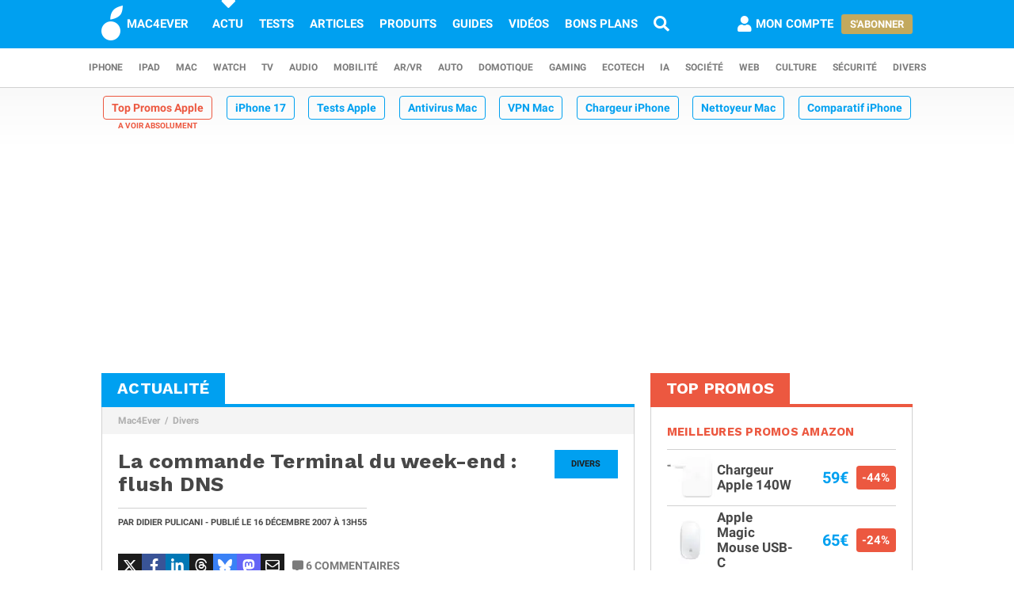

--- FILE ---
content_type: text/css
request_url: https://www.mac4ever.com/bundles/m4e/css/app.min.css?build=001d583e13ccbdc876306352f88c0b0923a3fbdb
body_size: 35062
content:
@charset "UTF-8";@font-face{font-family:Roboto;font-style:italic;font-weight:300;font-display:swap;src:url(https://www.mac4ever.com/bundles/m4e/font/roboto/roboto-italic-300-latin-ext.woff2) format("woff2");unicode-range:U+0100-024F,U+0259,U+1E00-1EFF,U+2020,U+20A0-20AB,U+20AD-20CF,U+2113,U+2C60-2C7F,U+A720-A7FF}@font-face{font-family:Roboto;font-style:italic;font-weight:300;font-display:swap;src:url(https://www.mac4ever.com/bundles/m4e/font/roboto/roboto-italic-300-latin.woff2) format("woff2");unicode-range:U+0000-00FF,U+0131,U+0152-0153,U+02BB-02BC,U+02C6,U+02DA,U+02DC,U+2000-206F,U+2074,U+20AC,U+2122,U+2191,U+2193,U+2212,U+2215,U+FEFF,U+FFFD}@font-face{font-family:Roboto;font-style:italic;font-weight:700;font-display:swap;src:url(https://www.mac4ever.com/bundles/m4e/font/roboto/roboto-italic-700-latin-ext.woff2) format("woff2");unicode-range:U+0100-024F,U+0259,U+1E00-1EFF,U+2020,U+20A0-20AB,U+20AD-20CF,U+2113,U+2C60-2C7F,U+A720-A7FF}@font-face{font-family:Roboto;font-style:italic;font-weight:700;font-display:swap;src:url(https://www.mac4ever.com/bundles/m4e/font/roboto/roboto-italic-700-latin.woff2) format("woff2");unicode-range:U+0000-00FF,U+0131,U+0152-0153,U+02BB-02BC,U+02C6,U+02DA,U+02DC,U+2000-206F,U+2074,U+20AC,U+2122,U+2191,U+2193,U+2212,U+2215,U+FEFF,U+FFFD}@font-face{font-family:Roboto;font-style:normal;font-weight:300;font-display:swap;src:url(https://www.mac4ever.com/bundles/m4e/font/roboto/roboto-normal-300-latin-ext.woff2) format("woff2");unicode-range:U+0100-024F,U+0259,U+1E00-1EFF,U+2020,U+20A0-20AB,U+20AD-20CF,U+2113,U+2C60-2C7F,U+A720-A7FF}@font-face{font-family:Roboto;font-style:normal;font-weight:300;font-display:swap;src:url(https://www.mac4ever.com/bundles/m4e/font/roboto/roboto-normal-300-latin.woff2) format("woff2");unicode-range:U+0000-00FF,U+0131,U+0152-0153,U+02BB-02BC,U+02C6,U+02DA,U+02DC,U+2000-206F,U+2074,U+20AC,U+2122,U+2191,U+2193,U+2212,U+2215,U+FEFF,U+FFFD}@font-face{font-family:Roboto;font-style:normal;font-weight:700;font-display:swap;src:url(https://www.mac4ever.com/bundles/m4e/font/roboto/roboto-normal-700-latin-ext.woff2) format("woff2");unicode-range:U+0100-024F,U+0259,U+1E00-1EFF,U+2020,U+20A0-20AB,U+20AD-20CF,U+2113,U+2C60-2C7F,U+A720-A7FF}@font-face{font-family:Roboto;font-style:normal;font-weight:700;font-display:swap;src:url(https://www.mac4ever.com/bundles/m4e/font/roboto/roboto-normal-700-latin.woff2) format("woff2");unicode-range:U+0000-00FF,U+0131,U+0152-0153,U+02BB-02BC,U+02C6,U+02DA,U+02DC,U+2000-206F,U+2074,U+20AC,U+2122,U+2191,U+2193,U+2212,U+2215,U+FEFF,U+FFFD}@font-face{font-family:"Work Sans";font-style:normal;font-weight:700;font-display:swap;src:url(https://www.mac4ever.com/bundles/m4e/font/work-sans/work-sans-normal-700-latin-ext.woff) format("woff");unicode-range:U+0100-024F,U+0259,U+1E00-1EFF,U+2020,U+20A0-20AB,U+20AD-20CF,U+2113,U+2C60-2C7F,U+A720-A7FF}@font-face{font-family:"Work Sans";font-style:normal;font-weight:700;font-display:swap;src:url(https://www.mac4ever.com/bundles/m4e/font/work-sans/work-sans-normal-700-latin.woff) format("woff");unicode-range:U+0000-00FF,U+0131,U+0152-0153,U+02BB-02BC,U+02C6,U+02DA,U+02DC,U+2000-206F,U+2074,U+20AC,U+2122,U+2191,U+2193,U+2212,U+2215,U+FEFF,U+FFFD}@font-face{font-family:icons;src:url(https://www.mac4ever.com/bundles/m4e/font/icons/icons.eot?381605);src:url(https://www.mac4ever.com/bundles/m4e/font/icons/icons.eot?381605#iefix) format("embedded-opentype"),url(https://www.mac4ever.com/bundles/m4e/font/icons/icons.woff2?381605) format("woff2"),url(https://www.mac4ever.com/bundles/m4e/font/icons/icons.woff?381605) format("woff"),url(https://www.mac4ever.com/bundles/m4e/font/icons/icons.ttf?381605) format("truetype"),url(https://www.mac4ever.com/bundles/m4e/font/icons/icons.svg?381605#icons) format("svg");font-weight:400;font-style:normal;font-weight:400;font-display:block}[class*=" icon-"],[class^=icon-]{font-family:icons!important;font-style:normal!important;font-weight:400!important;font-variant:normal!important;-moz-osx-font-smoothing:grayscale!important;-webkit-font-smoothing:antialiased!important;text-rendering:auto!important;display:inline-block!important;line-height:1!important}.icon-4x{font-size:4em}.icon-5x{font-size:5em}.icon-fw{text-align:center;width:1.25em}.icon-spin{-webkit-animation:icon-spin 2s infinite linear;animation:icon-spin 2s infinite linear}@-webkit-keyframes icon-spin{0%{-webkit-transform:rotate(0);transform:rotate(0)}100%{-webkit-transform:rotate(360deg);transform:rotate(360deg)}}@keyframes icon-spin{0%{-webkit-transform:rotate(0);transform:rotate(0)}100%{-webkit-transform:rotate(360deg);transform:rotate(360deg)}}.icon-b-app-store-ios:before{content:"\e800"}.icon-b-bluesky:before{content:"\e801"}.icon-b-instagram:before{content:"\e803"}.icon-b-tiktok:before{content:"\e804"}.icon-b-twitter:before{content:"\e805"}.icon-b-youtube:before{content:"\e806"}.icon-r-address-card:before{content:"\e807"}.icon-r-envelope:before{content:"\e809"}.icon-r-eye:before{content:"\e80a"}.icon-r-newspaper:before{content:"\e80b"}.icon-s-align-left:before{content:"\e80c"}.icon-s-arrow-left:before{content:"\e80d"}.icon-s-ban:before{content:"\e80e"}.icon-s-bars:before{content:"\e80f"}.icon-s-caret-down:before{content:"\e810"}.icon-s-caret-left:before{content:"\e811"}.icon-s-caret-right:before{content:"\e812"}.icon-s-caret-up:before{content:"\e813"}.icon-s-chevron-right:before{content:"\e814"}.icon-s-cog:before{content:"\e815"}.icon-s-comment-alt:before{content:"\e816"}.icon-s-desktop:before{content:"\e817"}.icon-s-euro-sign:before{content:"\e81a"}.icon-s-image:before{content:"\e81b"}.icon-s-info-circle:before{content:"\e81c"}.icon-s-key:before{content:"\e81d"}.icon-s-link:before{content:"\e81e"}.icon-s-lock:before{content:"\e81f"}.icon-s-minus:before{content:"\e820"}.icon-s-mobile:before{content:"\e821"}.icon-s-pen:before{content:"\e822"}.icon-s-plus:before{content:"\e823"}.icon-s-power-off:before{content:"\e824"}.icon-s-question-circle:before{content:"\e825"}.icon-s-quote-left:before{content:"\e826"}.icon-s-rss:before{content:"\e827"}.icon-s-search:before{content:"\e828"}.icon-s-share-alt:before{content:"\e829"}.icon-s-spinner:before{content:"\e82a"}.icon-s-tablet:before{content:"\e82c"}.icon-s-tag:before{content:"\e82d"}.icon-s-thumbs-down:before{content:"\e82e"}.icon-s-thumbs-up:before{content:"\e82f"}.icon-s-user:before{content:"\e830"}.icon-b-threads:before{content:"\e835"}.icon-b-linkedin:before{content:"\e836"}.icon-b-mastodon:before{content:"\e837"}.icon-r-trash-empty:before{content:"\e838"}.icon-b-mac4ever:before{content:"\e839"}.icon-s-check-circle:before{content:"\e83a"}.icon-s-exclamation-triangle:before{content:"\f071"}.icon-b-apple:before{content:"\f179"}.icon-b-google:before{content:"\f1a0"}.icon-b-facebook-f:before{content:"\f39e"}.b{border:solid 1px #d1d1d1!important}@media (prefers-color-scheme:dark){.b{border:solid 1px #000!important}}.bt{border-top:solid 1px #d1d1d1!important}@media (prefers-color-scheme:dark){.bt{border-top:solid 1px #000!important}}.bb{border-bottom:solid 1px #d1d1d1!important}@media (prefers-color-scheme:dark){.bb{border-bottom:solid 1px #000!important}}.bl{border-left:solid 1px #d1d1d1!important}@media (prefers-color-scheme:dark){.bl{border-left:solid 1px #000!important}}.br{border-right:solid 1px #d1d1d1!important}@media (prefers-color-scheme:dark){.br{border-right:solid 1px #000!important}}.bn{border:none!important}.txt-big{font-size:1.6rem!important}.txt-bigg{font-size:1.8rem!important}.txt-biggg{font-size:2rem!important}.txt-small{font-size:1.4rem!important;line-height:150%}.txt-smalll{font-size:1.2rem!important;line-height:150%}.txt-smallll{font-size:1rem!important}.txt-default,.txt-default a{color:#474747!important}.txt-black,.txt-black a{color:#1e1e1e!important}.txt-blue,.txt-blue a{color:#00a0f0!important}.txt-gray,.txt-gray a{color:#7b7b7b!important}.txt-green,.txt-green a{color:#99df00!important}.txt-red,.txt-red a{color:#fb6c66!important}.txt-white,.txt-white a{color:#fff!important}.txt-black a,.txt-blue a,.txt-default a,.txt-gray a,.txt-green a,.txt-red a,.txt-white a{text-decoration:underline}.txt-normal{font-weight:300!important}.txt-bold{font-weight:700!important}.txt-uppercase{text-transform:uppercase!important}.txt-left{text-align:left!important}.txt-center{text-align:center!important}.txt-right{text-align:right!important}.txt-middle{vertical-align:middle!important}.txt-underline{text-decoration:underline!important}.txt-stroke{text-decoration:line-through!important}.txt-italic{font-style:italic}q{quotes:"«" "»" "“" "”" "‘" "’";color:#7b7b7b!important;font-style:italic}@media (prefers-color-scheme:dark){q{color:#cecece!important}}q:before{content:open-quote;font-weight:700;padding-right:.5rem}q:after{content:close-quote;font-weight:700;padding-left:.5rem}input,textarea{box-shadow:none!important}input{line-height:1.6rem}@media (prefers-color-scheme:dark){[type=color],[type=date],[type=datetime-local],[type=datetime],[type=email],[type=file],[type=month],[type=number],[type=password],[type=search],[type=tel],[type=text],[type=time],[type=url],[type=week],select,textarea{background-color:#2b2b2b;border-color:#000;color:#cecece}}@media (prefers-color-scheme:dark){[type=color]:focus,[type=date]:focus,[type=datetime-local]:focus,[type=datetime]:focus,[type=email]:focus,[type=file]:focus,[type=month]:focus,[type=number]:focus,[type=password]:focus,[type=search]:focus,[type=tel]:focus,[type=text]:focus,[type=time]:focus,[type=url]:focus,[type=week]:focus,select:focus,textarea:focus{background-color:#2b2b2b;border-color:#000}}@media (prefers-color-scheme:dark){.is-invalid-input:not(:focus){background-color:#2b2b2b}}input:checked+label{cursor:default!important}[type]:disabled,input[type]:disabled+label,select:disabled,textarea:disabled{opacity:.5;cursor:not-allowed!important}@media (prefers-color-scheme:dark){label{color:#cecece}}@media (prefers-color-scheme:dark){.help-text{color:#cecece}}.h10{height:10rem}.h20{height:20rem}.lb,.lb:hover,.lbb,.lbb:hover,.lbbu,.lbbu:hover,.lbu,.lbu:hover{color:#00a0f0;font-weight:300}.lbb,.lbbu{font-weight:700}.lb:hover,.lbb:hover,.lbbu,.lbu{text-decoration:underline}.lbb:hover,.lbbu:hover{font-weight:700}ol,ul{margin-left:2rem;margin-bottom:2rem}html{height:100%}body{font-size:1.5rem;color:#474747;background-color:#fff;caret-color:#000;font-weight:300;font-style:normal;-webkit-font-smoothing:auto;text-rendering:optimizeLegibility}@media (prefers-color-scheme:dark){body{color:#cecece;caret-color:#cecece;background-color:#202020}}h1,h2,h3,h4{font-size:1.4rem;margin:0;color:#474747}@media (prefers-color-scheme:dark){h1,h2,h3,h4{color:#cecece}}a{color:#474747}@media (prefers-color-scheme:dark){a{color:#cecece}}@media (prefers-color-scheme:dark){a:hover{color:#e1e1e1}}body.app ::selection{color:#fff;background:#00a0f0}.m0{margin:0!important}.m0-5{margin:.5rem!important}.m1{margin:1rem!important}.m2{margin:2rem!important}.m3{margin:3rem!important}.m4{margin:4rem!important}.m5{margin:5rem!important}.mt0{margin-top:0!important}.mt0-5{margin-top:.5rem!important}.mt1{margin-top:1rem!important}.mt2{margin-top:2rem!important}.mt3{margin-top:3rem!important}.mt4{margin-top:4rem!important}.mt5{margin-top:5rem!important}.mb0{margin-bottom:0!important}.mb0-5{margin-bottom:.5rem!important}.mb1{margin-bottom:1rem!important}.mb2{margin-bottom:2rem!important}.mb3{margin-bottom:3rem!important}.mb4{margin-bottom:4rem!important}.mb5{margin-bottom:5rem!important}.ml0{margin-left:0!important}.ml0-5{margin-left:.5rem!important}.ml1{margin-left:1rem!important}.ml2{margin-left:2rem!important}.ml3{margin-left:3rem!important}.ml4{margin-left:4rem!important}.ml5{margin-left:5rem!important}.mr0{margin-right:0!important}.mr0-5{margin-right:.5rem!important}.mr1{margin-right:1rem!important}.mr2{margin-right:2rem!important}.mr3{margin-right:3rem!important}.mr4{margin-right:4rem!important}.mr5{margin-right:5rem!important}.mt0-5-{margin-top:-.5rem!important}.mt1-{margin-top:-1rem!important}.mt2-{margin-top:-2rem!important}.mt3-{margin-top:-3rem!important}.mt4-{margin-top:-4rem!important}.mt5-{margin-top:-5rem!important}.mb0-5-{margin-bottom:-.5rem!important}.mb1-{margin-bottom:-1rem!important}.mb2-{margin-bottom:-2rem!important}.mb3-{margin-bottom:-3rem!important}.mb4-{margin-bottom:-4rem!important}.mb5-{margin-bottom:-5rem!important}.visible{opacity:1!important}.invisible{opacity:0!important}.dimmed{opacity:.5!important}.center{margin-left:auto!important;margin-right:auto!important}.rounded{border-radius:10rem!important}.pointer{cursor:pointer!important}.nowrap{white-space:nowrap}.clear{clear:both}.noHover{pointer-events:none}.op0{opacity:0}.op10{opacity:.1}.op20{opacity:.2}.op30{opacity:.3}.op40{opacity:.4}.op50{opacity:.5}.op60{opacity:.6}.op70{opacity:.7}.op80{opacity:.8}.op90{opacity:.9}.op100{opacity:1}.p0{padding:0rem!important}.p0-5{padding:.5rem!important}.p1{padding:1rem!important}.p2{padding:2rem!important}.p3{padding:3rem!important}.p4{padding:4rem!important}.p5{padding:5rem!important}.pt0{padding-top:0rem!important}.pt0-5{padding-top:.5rem!important}.pt1{padding-top:1rem!important}.pt2{padding-top:2rem!important}.pt3{padding-top:3rem!important}.pt4{padding-top:4rem!important}.pt5{padding-top:5rem!important}.pb0{padding-bottom:0rem!important}.pb0-5{padding-bottom:.5rem!important}.pb1{padding-bottom:1rem!important}.pb2{padding-bottom:2rem!important}.pb3{padding-bottom:3rem!important}.pb4{padding-bottom:4rem!important}.pb5{padding-bottom:5rem!important}.pl0{padding-left:0rem!important}.pl0-5{padding-left:.5rem!important}.pl1{padding-left:1rem!important}.pl2{padding-left:2rem!important}.pl3{padding-left:3rem!important}.pl4{padding-left:4rem!important}.pl5{padding-left:5rem!important}.pl0{padding-right:0rem!important}.pl0-5{padding-right:.5rem!important}.pr1{padding-right:1rem!important}.pr2{padding-right:2rem!important}.pr3{padding-right:3rem!important}.pr4{padding-right:4rem!important}.pr5{padding-right:5rem!important}.table>.center>*,table tr.center td{text-align:center}.table>*>.left,table tr td.left{text-align:left}.table>.top>*,table tr.top td{vertical-align:top}.table>.bottom>*,table tr.bottom td{vertical-align:bottom}.table>.middle>*,table tr.middle td{vertical-align:middle}.table>*>.middle,table tr td.middle{vertical-align:middle}table:not(.layout-image) tbody tr:nth-child(even){background-color:rgb(248.625,248.625,248.625)}@media (prefers-color-scheme:dark){table:not(.layout-image) tbody tr:nth-child(even){background-color:#202020}}table tbody tr:nth-child(odd){background-color:#fff}@media (prefers-color-scheme:dark){table tbody tr:nth-child(odd){background-color:#2b2b2b}}@media (prefers-color-scheme:dark){table thead{background-color:#000;color:#cecece;border-color:#000}}@media (prefers-color-scheme:dark){table tbody{border-color:#000}}.table{display:table;width:100%;table-layout:fixed}.table>*{display:table-row}.table>*>*{display:table-cell}.w10p{width:10%!important}.w20p{width:20%!important}.w30p{width:30%!important}.w40p{width:40%!important}.w50p{width:50%!important}.w60p{width:60%!important}.w70p{width:70%!important}.w80p{width:80%!important}.w90p{width:90%!important}.w100p{width:100%!important}.adContainer{padding:1rem 0;display:flex;align-items:center;justify-content:center}.adContainer>.adMain,.adContainer>.adSticky{min-height:280px;line-height:0}@media (min-width:0) and (max-width:417px){.adContainer>.adHideMobile{display:none}}@media (min-width:418px) and (max-width:666px){.adContainer>.adHideMobile{display:none}}@media (min-width:667px){.adContainer>.adHideDesktop{display:none}}.adContainer.info{position:relative;padding:2.5rem 0 0 0;background-color:#f4f4f4;outline-offset:-1px;outline:1px solid #d1d1d1}@media (prefers-color-scheme:dark){.adContainer.info{outline:1px solid #000;background-color:#2b2b2b}}.adContainer.info:before{font-family:icons;content:"\e810  LA SUITE APRES LA PUBLICITE \e810";position:absolute;top:0;line-height:2.8rem;width:100%;text-align:center;font-size:1.2rem}.article .adContainer{margin-bottom:0}@media (min-width:0) and (max-width:417px){.article .adContainer{margin-left:-1rem;margin-right:-1rem;width:auto!important}}#adTop .adMain{margin-bottom:2rem}#adTop .adContainer{padding:0}.adStickyContainer{padding:1rem 0;height:900px!important;text-align:center}@media (min-width:0) and (max-width:417px){.adStickyContainer{height:auto!important}}@media (min-width:418px) and (max-width:666px){.adStickyContainer{height:auto!important}}.adSticky,.adStickyContainer:last-of-type{position:-webkit-sticky;position:sticky;top:80px;height:auto}.adStickyContainer:last-of-type{height:auto!important}.adStickyContainer:last-of-type .adSticky{position:relative;top:0}.adMain{display:flex;align-items:center;justify-content:center;margin:auto;width:100%;max-width:970px;text-align:center}body[data-adserver=adsense] .adMain{display:table-cell;text-align:center;vertical-align:middle}.adDemo{height:280px;background-color:gray;margin:auto;width:100%}.adInternal{height:280px;margin:auto;width:100%;border:none;overflow:hidden}[data-position=right].adStickyContainer{padding-left:0;padding-right:0}@media (min-width:0) and (max-width:417px){.articleList .adContainer{overflow:hidden}}@media (prefers-color-scheme:dark){.opd_adsticky{border-top-color:#000!important}}@media (prefers-color-scheme:dark){.opd_adclosebox,.opd_adsticky{border:none!important;background-color:#000!important}}@media (prefers-color-scheme:dark){.opd_adclose::after,.opd_adclose::before{background-color:#cecece!important}}.optidigital-ad-center-sticky{position:relative!important}body[data-device] main>.adContainer:first-child{padding-top:0}.ajaxCover{position:absolute;top:0;left:0;opacity:.75;background-color:#fff;z-index:200}@media (prefers-color-scheme:dark){.ajaxCover{background-color:#2b2b2b}}.ajaxCover i{position:absolute;top:calc(50% - 4rem);left:calc(50% - 4.1rem)}@media (min-width:0) and (max-width:417px){body:not(.app) #articleSection{border-bottom:none!important}}@media (min-width:418px) and (max-width:666px){body:not(.app) #articleSection{border-bottom:none!important}}body.app #articleItem{padding:0 1rem}.article{font-size:1.5rem;line-height:2.2rem}@media (min-width:0) and (max-width:417px){.article{font-size:1.2rem;line-height:1.75rem}}@media (min-width:667px) and (max-width:849px){.article{font-size:1.2rem;line-height:1.75rem}}@media (min-width:418px) and (max-width:666px){.article{font-size:1.35rem;line-height:1.85rem}}.article>header a{color:#474747}@media (prefers-color-scheme:dark){.article>header a{color:#fff}}.article>header .title{padding:0;font-family:"Work Sans","Arial Black","Arial Bold",sans-serif;font-weight:700;letter-spacing:.25px;text-transform:inherit!important;font-size:26px;line-height:114%;color:#474747}@media (prefers-color-scheme:dark){.article>header .title{color:#fff}}.article>header .category-box{margin:0 0 2em 3em;font-size:.7em;line-height:350%;padding:0 .5rem;min-width:8rem;width:auto}@media (min-width:0) and (max-width:417px){.article>header .category-box{font-size:.8em;line-height:250%}}@media (min-width:667px) and (max-width:849px){body.www:not(.singleColumn) .article>header .category-box{font-size:.8em;line-height:250%}}.article>header>div{margin-top:1.5rem}.article>header p{display:inline-block;border-top:solid 1px #d1d1d1;padding-top:1rem;font-size:1.1rem;line-height:146%;font-weight:700;text-transform:uppercase;margin:0;color:#474747;border-top:solid 1px #d1d1d1}@media (prefers-color-scheme:dark){.article>header p{color:#fff;border-top:solid 1px #fff}}.article>header p a:hover{text-decoration:underline}.article>header>div{position:relative}.article>header .admininfo{position:relative;margin-top:1rem}.article:not([data-type=product])>header .admininfo{margin-bottom:4rem}.deal .admininfo{margin-bottom:1rem}.admininfo>*{font-size:.8em;font-weight:700;padding:.3rem;line-height:140%;color:#aeaeae;background-color:#f4f4f4}@media (prefers-color-scheme:dark){.admininfo>*{background-color:#2b2b2b}}.admininfo>[data-url],.admininfo>a{cursor:pointer}.admininfo>a:hover{color:#fff;background-color:#7b7b7b}@media (prefers-color-scheme:dark){.admininfo>a:hover{background-color:rgb(17.5,17.5,17.5)}}.admininfo a>i{margin:0 .5rem;color:#aeaeae}.admininfo>a:hover>i{color:#fff}.admininfo span>i{color:#aeaeae;margin-right:.5rem}.article>.content{padding:4rem 0;font-size:18px;line-height:28px;position:relative}.article>.content a:not(.button){color:#00a0f0;font-weight:700}.article>.content a:not(.button,.buyBox):hover{text-decoration:underline}.article>.content>.title.title-article+.title-article-sub,.article>.content>.title.title-article-h2+.title-article-h3{margin-top:-5rem}.article .similar{margin-top:2rem;padding-top:2rem;font-size:18px}.article .similar p{margin:0}.article .similar ul{list-style:none;margin-bottom:0}.article .similar li{position:relative}.article .similar li::before{content:"";position:absolute;display:block;left:-1.9rem;top:.8rem;height:0;width:0;border-color:transparent #7b7b7b;border-style:solid;border-width:.35em 0 .35em .45em;color:#7b7b7b}@media (prefers-color-scheme:dark){.article .similar li::before{border-color:transparent #cecece}}.article ul.decoda-list{display:inline-block;margin:0;list-style-position:outside}.article ul.decoda-list>li{margin-left:2rem}.article ol.decoda-olist{display:inline-block;margin:0;list-style-position:outside}.article ol.decoda-olist>li{margin-left:2.4rem}.article ol.decoda-olist>li>ol.decoda-olist>li{margin-left:2.15rem}.article ol.decoda-olist>li>ul.decoda-list>li{margin-left:1.75rem}.article div.txt-center{margin-bottom:-2rem}article hr{display:inline-block;width:100%;margin:0;height:.4rem;border:none;border-top:solid 1px #d1d1d1}@media (prefers-color-scheme:dark){article hr{border-top:solid 1px #000}}.article footer .interact{margin-bottom:1rem;font-size:1.4rem;line-height:1.85em;justify-content:flex-end}.article footer .interact .social{float:right;margin-left:1.5rem}.article footer .interact:last-child,.article footer .share:last-child{margin-bottom:0}.article footer .interact .tags{white-space:nowrap;overflow:hidden;text-overflow:ellipsis;padding-right:2rem;line-height:3rem}.article footer .interact .tags>*{font-weight:700;font-size:1.8rem}.article .interact .comment,.article .interact .source{float:right;color:#7b7b7b;line-height:3rem;text-transform:uppercase;font-weight:700}@media (prefers-color-scheme:dark){.article .interact .comment,.article .interact .source{color:#cecece}}.article .interact span.comment:hover,.article .interact span.source:hover{cursor:pointer;text-decoration:none;color:#474747}@media (prefers-color-scheme:dark){.article .interact span.comment:hover,.article .interact span.source:hover{color:#fff}}.article .interact .comment i,.article .interact .source i{display:inline-block;vertical-align:middle;font-size:1em;margin-right:.3rem}.article .interact a.comment:hover,.article .interact a.source:hover{text-decoration:underline;color:#474747}@media (prefers-color-scheme:dark){.article .interact a.comment:hover,.article .interact a.source:hover{color:#fff}}.article header .interact .comment{font-size:1.4rem;margin-left:1rem}.article footer .author{background-color:#f4f4f4;margin-bottom:4rem}.article footer .author .icon{font-size:.8em;border:solid 1px #d1d1d1;border-radius:0;background-color:#fff}.article footer .author .icon-s-twitter{color:#1c1c1c}.article footer .author .icon-s-facebook{color:#395497}.avatar{position:relative;overflow:auto;margin:-20px 0 0 -23px;width:113px;height:113px;background:transparent url(https://www.mac4ever.com/bundles/m4e/img/layout/user-bg-default.png) no-repeat center top;background-size:100%}.avatar[data-usertype=admin]{background-image:url(https://www.mac4ever.com/bundles/m4e/img/layout/user-bg-admin.png);margin-top:-5px}.avatar[data-usertype=vip]{background-image:url(https://www.mac4ever.com/bundles/m4e/img/layout/user-bg-vip.png);margin-bottom:12px}.avatar[data-usertype=mecene]{background-image:url(https://www.mac4ever.com/bundles/m4e/img/layout/user-bg-godfather.png);margin-top:-18px}.avatar[data-usertype=mecene]::before{content:"";position:absolute;top:0;left:0;width:100%;height:100%;background:transparent url(https://www.mac4ever.com/bundles/m4e/img/layout/user-bg-godfather-overlay.png) no-repeat center top;background-size:100%}.avatar>img,.avatar>picture>img{display:block;width:60px;height:60px;border-radius:50%;margin-top:28px;margin-left:26px}.box{margin-top:2rem;margin-bottom:2rem;border-bottom:solid 1px #d1d1d1}@media (prefers-color-scheme:dark){.box{border-bottom:solid 1px #000}}@media (min-width:667px){.box.mergeWithPrevious{margin-top:-2rem!important}}@media (min-width:667px){.box.mergeWithPrevious .container{border-top:none!important}}.box>header{border-bottom:solid 4px #00a0f0}@media (prefers-color-scheme:dark){.box>header{border-bottom:solid 4px #000}}.box.box-green>header{border-bottom:solid 4px #99df00}@media (prefers-color-scheme:dark){.box.box-green>header{border-bottom:solid 4px #000}}.box.box-red>header{border-bottom:solid 4px #ec5840}.box>header h1,.box>header h2,.box>header h3,.box>header h4,.box>header p{display:inline-block;margin:0;line-height:3.9rem;font-family:"Work Sans","Arial Black","Arial Bold",sans-serif;font-weight:700;letter-spacing:.25px;font-size:2rem;text-transform:uppercase;color:#fff;background-color:#00a0f0;padding:0 2rem}@media (prefers-color-scheme:dark){.box>header h1,.box>header h2,.box>header h3,.box>header h4,.box>header p{background-color:#000}}@media (min-width:0) and (max-width:417px){.box>header h1,.box>header h2,.box>header h3,.box>header h4,.box>header p{padding:0 1rem}}.box>header>a:hover>h1,.box>header>a:hover>h2,.box>header>a:hover>h3,.box>header>a:hover>h4,.box>header>a:hover>p{background-color:rgb(0,143,214.5)}@media (prefers-color-scheme:dark){.box>header>a:hover>h1,.box>header>a:hover>h2,.box>header>a:hover>h3,.box>header>a:hover>h4,.box>header>a:hover>p{background-color:#000}}.box>header h2.disabled,.box>header h3.disabled{color:#b4b4b4;background-color:#ebebeb}@media (prefers-color-scheme:dark){.box>header h2.disabled,.box>header h3.disabled{background-color:#2b2b2b}}.box>header>a:hover>h2.disabled,.box>header>a:hover>h3.disabled{color:#fff}.box.box-green>header h1,.box.box-green>header h2,.box.box-green>header h3,.box.box-green>header p{background-color:#99df00}@media (prefers-color-scheme:dark){.box.box-green>header h1,.box.box-green>header h2,.box.box-green>header h3,.box.box-green>header p{background-color:#000}}.box.box-red>header h1,.box.box-red>header h2,.box.box-red>header h3,.box.box-red>header h4,.box.box-red>header p{background-color:#ec5840}.box.box-green>header>a:hover>*{background-color:rgb(100.5134529148,146.5,0)}@media (prefers-color-scheme:dark){.box.box-green>header>a:hover>*{background-color:#000}}.box.box-red>header>a:hover>*{background-color:rgb(203.2785714286,45.7642857143,20.2214285714)}.box>header>i{color:#aeaeae;font-size:2rem;margin-left:1.5rem}.box>header>i:hover{color:#474747}.box .container{padding:1rem 2rem 1rem 2rem;border-left:solid 1px #d1d1d1;border-right:solid 1px #d1d1d1;background-color:#fff}@media (min-width:0) and (max-width:417px){.box .container{padding-left:1rem;padding-right:1rem}}@media (prefers-color-scheme:dark){.box .container{border-left:solid 1px #000;border-right:solid 1px #000;background-color:#202020}}.box .container:first-child{border-top:solid 1px #d1d1d1}@media (prefers-color-scheme:dark){.box .container:first-child{border-top:solid 1px #000}}.box>div>.header{padding:1.5rem 0;color:#00a0f0;font-family:"Work Sans","Arial Black","Arial Bold",sans-serif;font-weight:700;letter-spacing:.25px;font-size:1.45rem;text-transform:uppercase;line-height:1.3rem;border-top:solid 1px #d1d1d1}@media (prefers-color-scheme:dark){.box>div>.header{border-top:solid 1px #000}}.box>div .adContainer+.header,.box>div>.header:first-child{border-top:none}.box.box-green>div>.header{color:#99df00}@media (prefers-color-scheme:dark){.box.box-green>div>.header{color:#cecece}}.box.box-red>div>.header{color:#ec5840}.box>div>.header.header-small{font-family:Roboto,Helvetica,Arial,sans-serif;font-weight:300}.box>a>footer{padding:1rem 0;line-height:2rem;text-align:center;font-family:"Work Sans","Arial Black","Arial Bold",sans-serif;font-weight:700;letter-spacing:.25px;font-size:1.35rem;text-transform:uppercase;color:#00a0f0;border-top:solid 1px #d1d1d1;border-left:solid 1px #d1d1d1;border-right:solid 1px #d1d1d1;background-color:#fff}@media (prefers-color-scheme:dark){.box>a>footer{border-top:solid 1px #000;border-left:solid 1px #000;border-right:solid 1px #000;background-color:#202020}}.box a.footer{display:block;padding:1rem 0;line-height:2rem;text-align:center;font-family:"Work Sans","Arial Black","Arial Bold",sans-serif;font-weight:700;letter-spacing:.25px;font-size:1.35rem;text-transform:uppercase;color:#00a0f0;margin-bottom:3rem;border-top:solid 1px #d1d1d1;border-bottom:solid 1px #d1d1d1;background-color:#fff}@media (prefers-color-scheme:dark){.box a.footer{border-top:solid 1px #000;border-bottom:solid 1px #000;background-color:#202020}}.box a.footer:last-child{margin-bottom:0;border-bottom:none}.box.box-green>a>footer{color:#99df00}@media (prefers-color-scheme:dark){.box.box-green>a>footer{color:#00a0f0}}.box.box-red>a>footer{color:#ec5840}.box a.footer:hover,.box>a:hover>footer{text-decoration:underline}.box .container.grid-x{margin:0;padding:0 1rem}.box .container>.grid-x{margin:0 -1rem;padding:0}.box .container.grid-x>.cell,.box .container>.grid-x>.cell{padding-left:1rem;padding-right:1rem}.boxinfo{text-align:center;line-height:2.2rem;position:relative;padding:2rem 0}.boxinfo-over{margin-top:-30rem;padding:2rem 4rem;background:#fff;background:linear-gradient(0deg,#fff 0,rgba(255,255,255,.9037990196) 60%,rgba(255,255,255,.6012780112) 80%,rgba(255,255,255,0) 100%)}@media (prefers-color-scheme:dark){.boxinfo-over{background:#202020;background:linear-gradient(0deg,#202020 0,rgba(32,32,32,.9037990196) 60%,rgba(32,32,32,.6012780112) 80%,rgba(32,32,32,0) 100%)}}.boxinfo .content{position:relative;overflow:hidden;z-index:10;padding:2rem;border:solid 1px #d1d1d1}@media (prefers-color-scheme:dark){.boxinfo .content{border:solid 1px #000}}.boxinfo.gold .content{border-color:#c3a95d}.boxinfo .content::before{content:"";position:absolute;top:1px;left:1px;right:1px;bottom:1px;display:block;z-index:10;border:solid 1px #d1d1d1;outline-color:#fff;outline-style:solid;outline-width:1px}@media (prefers-color-scheme:dark){.boxinfo .content::before{border:solid 1rem #2b2b2b;outline-color:#2b2b2b}}.boxinfo.gold .content::before{border-color:#c3a95d}.boxinfo .content::after{content:"";position:absolute;top:2px;left:2px;right:2px;bottom:2px;display:block;z-index:10;border:solid 1rem #fff}@media (prefers-color-scheme:dark){.boxinfo .content::after{border:solid 1rem #2b2b2b}}.boxinfo .content>*{position:relative}.boxinfo .message{color:#fb6c66;font-size:2rem;font-weight:700;text-transform:uppercase}.boxinfo .message i{font-size:5rem;margin-top:1rem;margin-bottom:2rem;z-index:20}.boxinfo .content>a{margin-bottom:2rem;z-index:11}.boxinfo .bg{position:absolute;top:0;left:0;bottom:0;right:0;display:flex;align-items:center;justify-content:center;background-color:#f4f4f4}@media (prefers-color-scheme:dark){.boxinfo .bg{background-color:#202020}}.boxinfo .bg>span{padding-top:3rem;padding-left:3rem;display:block;font-size:45rem;transform:rotate(-7deg);color:#dfecf4}@media (prefers-color-scheme:dark){.boxinfo .bg>span{color:#2b2b2b}}@media (min-width:0) and (max-width:417px){.boxinfo .bg>span{font-size:48vw}}@media (min-width:418px) and (max-width:666px){.boxinfo .bg>span{font-size:62vw}}@media (min-width:667px) and (max-width:849px){.boxinfo .bg>span{font-size:36vw}}@media (min-width:850px) and (max-width:1023px){.boxinfo .bg>span{font-size:42vw}}.boxinfo.notvip{padding-top:2rem;padding-bottom:0}.boxinfo.notvip .join{margin:3rem 0;font-weight:700;text-transform:uppercase}.boxinfo.notvip .join>:first-child{font-size:2rem;color:#00a0f0;margin-bottom:0;line-height:2.2rem}.boxinfo.notvip .join>:last-child{line-height:1.8rem}.boxinfo.notvip .content>a{margin-bottom:2rem}@media (prefers-color-scheme:dark){.braintree-heading{color:#cecece}}.braintree-large-button,.braintree-loader__container,.braintree-option,.braintree-sheet{border-radius:0;background-color:#fff;border:solid 1px #b5b5b5}@media (prefers-color-scheme:dark){.braintree-large-button,.braintree-loader__container,.braintree-option,.braintree-sheet{background-color:#2b2b2b;border:solid 1px #000;color:#cecece}}.braintree-method{border-radius:0}@media (prefers-color-scheme:dark){.braintree-method{background-color:#2b2b2b}}@media (prefers-color-scheme:dark){.braintree-method .braintree-method__label{color:#cecece}}@media (prefers-color-scheme:dark){.braintree-form__hosted-field{background-color:#fff}}.braintree-option:hover{background-color:#fcfcfc}@media (prefers-color-scheme:dark){.braintree-option:hover{background-color:#000}}.braintree-large-button span{border-bottom:none;font-weight:inherit}@media (prefers-color-scheme:dark){.braintree-large-button:hover{background-color:#2b2b2b}}@media (prefers-color-scheme:dark){.braintree-sheet__header{border-bottom:solid 1px #000}}.braintree-option:first-child,.braintree-option:last-child,.braintree-sheet{border-radius:0}.braintree-form__label,.braintree-option__label,.braintree-sheet__label,.braintree-sheet__text{text-align:left}@media (prefers-color-scheme:dark){.braintree-form__label,.braintree-option__label,.braintree-sheet__label,.braintree-sheet__text{color:#cecece!important}}ul.breadcrumb{font-weight:700;line-height:1.4rem;font-size:1.2rem;list-style:none;margin:0;background-color:#f4f4f4;border-left:solid 1px #d1d1d1;border-right:solid 1px #d1d1d1;padding:1rem 2rem}@media (prefers-color-scheme:dark){ul.breadcrumb{background-color:#2b2b2b;border-left:solid 1px #000;border-right:solid 1px #000}}@media (min-width:0) and (max-width:417px){ul.breadcrumb{padding:1rem}}ul.breadcrumb li{display:inline}ul.breadcrumb li+li:before{content:"/ ";color:#aeaeae;padding:0 .3rem}ul.breadcrumb li a{color:#aeaeae;text-decoration:none}ul.breadcrumb li a:hover{text-decoration:underline}.button,a.button{color:#fff;text-decoration:none;text-transform:uppercase;font-weight:700;padding:.6em 1em}@media (prefers-color-scheme:dark){.button,a.button{color:#2b2b2b}}div.button:hover{background-color:#00a0f0;cursor:default}.button.secondary{background-color:#aeaeae;border-color:rgb(148.5,148.5,148.5);color:#fff}@media (prefers-color-scheme:dark){.button.secondary{background-color:rgb(25.5,25.5,25.5)}}.button.secondary:hover{color:#fff;background-color:rgb(148.5,148.5,148.5)}@media (prefers-color-scheme:dark){.button.secondary:hover{background-color:#000}}.button[disabled].secondary{background-color:hsl(0,0%,105.6862745098%)}.button.gold{background-color:#c3a95d;color:#fff;transition:none}@media (prefers-color-scheme:dark){.button.gold{color:#000}}.button.gold:hover{background-color:rgb(172.9459459459,145.1891891892,64.0540540541);border-color:rgb(172.9459459459,145.1891891892,64.0540540541)}@media (prefers-color-scheme:dark){.button.gold:hover{color:#000}}.button.red{background-color:#ec5840;color:#fff;transition:none}@media (prefers-color-scheme:dark){.button.red{color:#000}}.button.red:hover{background-color:rgb(226.4714285714,50.9857142857,22.5285714286);border-color:rgb(226.4714285714,50.9857142857,22.5285714286)}@media (prefers-color-scheme:dark){.button.red:hover{color:#000}}.button.black{background-color:#1e1e1e;color:#fff!important;transition:none}.button.black:hover{background-color:rgb(55.5,55.5,55.5);border-color:rgb(55.5,55.5,55.5)}.button.hollow{border-color:#00a0f0;background-color:#fff;color:#00a0f0}@media (prefers-color-scheme:dark){.button.hollow{background-color:#202020}}.button.hollow:hover{border-color:#00a0f0;background-color:#00a0f0;color:#fff}.button.hollow.gold{border-color:#c3a95d;color:#c3a95d;background-color:#fff}@media (prefers-color-scheme:dark){.button.hollow.gold{background-color:#202020}}.button.hollow.gold:hover{border-color:#c3a95d;background-color:#c3a95d;color:#fff}@media (prefers-color-scheme:dark){.button.hollow.gold:hover{color:#1e1e1e}}.button.hollow.gray{border-color:#aeaeae;color:#aeaeae}.button.hollow.gray:hover{border-color:#aeaeae;background-color:#aeaeae;color:#fff}.button.button-source i,.button.button-tag i{margin-right:1rem}.input-group .button{padding:.75em 1em}.buyBox{display:table;border-radius:.25em;color:#fff;margin-top:3px;width:100%;background-color:#00a0f0;border:solid 5px #00a0f0}.buyBox.prime{background-color:#ec5840;border:solid 5px #ec5840}.buyBox.promoContainer{border-bottom-left-radius:0;border-bottom-right-radius:0}.buyBox:hover{border-left-width:10px;border-right-width:0}.buyBox>*{display:table-cell;height:4rem;vertical-align:middle;padding:0 .25rem;font-weight:700;text-transform:uppercase;color:#fff}.buyBox>:first-child{font-size:1.4rem;line-height:2rem;text-align:left;padding-left:1rem;padding-right:1rem;text-overflow:ellipsis;overflow:hidden;font-size:1.6rem}@media (min-width:850px) and (max-width:1023px){.buyBox>:first-child{font-size:1.4rem}}@media (min-width:667px) and (max-width:849px){.buyBox>:first-child{font-size:1.2rem}}@media (min-width:418px) and (max-width:666px){.buyBox>:first-child{font-size:1.3rem}}@media (min-width:0) and (max-width:417px){.buyBox>:first-child{font-size:1.2rem}}.buyBox>.price{text-align:right;padding-left:1rem;font-size:2.2rem;padding-right:1rem;white-space:nowrap;width:17%}@media (min-width:850px) and (max-width:1023px){.buyBox>.price{font-size:2rem}}@media (min-width:667px) and (max-width:849px){.buyBox>.price{font-size:1.8rem}}@media (min-width:0) and (max-width:417px){.buyBox>.price{font-size:1.8rem;width:8rem}}@media (min-width:418px) and (max-width:666px){.buyBox>.price{font-size:1.8rem;width:8rem}}.buyBox>.rebate{text-align:center;width:70px;font-size:1.8rem;border-radius:.25em;background-color:#ec5840}@media (min-width:0) and (max-width:417px){.buyBox>.rebate{font-size:1.3rem;width:40px}}@media (min-width:418px) and (max-width:666px){.buyBox>.rebate{font-size:1.3rem;width:40px}}@media (min-width:667px) and (max-width:849px){.buyBox>.rebate{font-size:1.3rem;width:40px}}.buyBox.prime>.rebate{background-color:#474747}@media (prefers-color-scheme:dark){.buyBox.prime>.rebate{background-color:#000}}.buyBox>.go{width:1px;font-size:3rem;text-align:center;padding-right:1rem}@media (min-width:0) and (max-width:417px){.buyBox>.go{padding-right:.25rem}}@media (min-width:667px) and (max-width:849px){.buyBox>.go{padding-right:.25rem}}.buyBox~.promo{display:block;text-decoration:none!important;color:#474747!important;border-bottom-left-radius:.25em;border-bottom-right-radius:.25em;padding:.5rem 1rem;font-size:1.25rem;font-weight:700;background-color:#d1d1d1;line-height:1.6rem}@media (prefers-color-scheme:dark){.buyBox~.promo{color:#cecece!important;background-color:#202020}}.buyBox~.promo p{margin-bottom:0}.buyBox~.promo p.code{margin:1rem 0;text-align:center;font-size:1.5rem;color:#ec5840}.buyBox~.promo p.message{margin-bottom:1rem;padding:0 5rem;text-align:center}@media (min-width:0) and (max-width:417px){.buyBox~.promo p.message{padding:0 1rem}}@media (min-width:667px) and (max-width:849px){.buyBox~.promo p.message{padding:0 1rem}}.buyBox~.promo span{display:inline-block;border:solid 1px #ec5840;margin-bottom:.25rem;padding:.25rem 3rem;font-weight:700}.buyBox~.promo q{color:#ec5840!important}[data-category] .category-bar{border-right:solid 3px #fff}[data-category] .category-bar-left{border:none;border-left:solid 3px #fff}[data-category] .category-box{display:inline-block;padding:.5rem 0;width:9rem;text-align:center;font-size:1rem;font-weight:700}[data-category] span.category-box{cursor:pointer}[data-category] .category-box-big{display:inline-block;padding:1rem 0;width:11rem;text-align:center;font-size:1.2rem;font-weight:700}[data-category] .category-box.category-column{padding:.7rem 0;width:100%;text-align:center;font-size:1.2rem;font-weight:700}[data-category] .category-box.category-picker{border:solid 3px transparent}[data-category] .category-box.category-selected{background-color:#fff}[data-category=iphone] .category-box{color:#1e1e1e;background-color:#eb766b;text-transform:uppercase}body:not(.app) [data-category=iphone] .category-box:hover{background-color:rgb(228.9285714286,76.4107142857,62.0714285714)}[data-category=iphone] span.category-box::after{content:"IPHONE"}[data-category=iphone] .category-bar{border-color:#eb766b}[data-category=iphone] .category-txt,[data-category=iphone] a.category-txt,[data-category=iphone] a.category-txt:hover,a:hover [data-category=iphone] .category-txt{color:#eb766b}[data-category=ipad] .category-box{color:#1e1e1e;background-color:#a2d080;text-transform:uppercase}body:not(.app) [data-category=ipad] .category-box:hover{background-color:rgb(134.7413793103,194.224137931,90.775862069)}[data-category=ipad] span.category-box::after{content:"IPAD"}[data-category=ipad] .category-bar{border-color:#a2d080}[data-category=ipad] .category-txt,[data-category=ipad] a.category-txt,[data-category=ipad] a.category-txt:hover,a:hover [data-category=ipad] .category-txt{color:#a2d080}[data-category=mac] .category-box{color:#1e1e1e;background-color:#54bbbf;text-transform:uppercase}body:not(.app) [data-category=mac] .category-box:hover{background-color:rgb(61.0042553191,159.1829787234,162.9957446809)}[data-category=mac] span.category-box::after{content:"MAC"}[data-category=mac] .category-bar{border-color:#54bbbf}[data-category=mac] .category-txt,[data-category=mac] a.category-txt,[data-category=mac] a.category-txt:hover,a:hover [data-category=mac] .category-txt{color:#54bbbf}[data-category=watch] .category-box{color:#1e1e1e;background-color:#bd91c9;text-transform:uppercase}body:not(.app) [data-category=watch] .category-box:hover{background-color:rgb(168.4756097561,110.7926829268,184.2073170732)}[data-category=watch] span.category-box::after{content:"WATCH"}[data-category=watch] .category-bar{border-color:#bd91c9}[data-category=watch] .category-txt,[data-category=watch] a.category-txt,[data-category=watch] a.category-txt:hover,a:hover [data-category=watch] .category-txt{color:#bd91c9}[data-category=tv] .category-box{color:#1e1e1e;background-color:#f9c37c;text-transform:uppercase}body:not(.app) [data-category=tv] .category-box:hover{background-color:rgb(246.7664233577,172.6642335766,75.2335766423)}[data-category=tv] span.category-box::after{content:"TV"}[data-category=tv] .category-bar{border-color:#f9c37c}[data-category=tv] .category-txt,[data-category=tv] a.category-txt,[data-category=tv] a.category-txt:hover,a:hover [data-category=tv] .category-txt{color:#f9c37c}[data-category=audio] .category-box{color:#1e1e1e;background-color:#f39750;text-transform:uppercase}body:not(.app) [data-category=audio] .category-box:hover{background-color:rgb(239.7272727273,122.6363636364,32.2727272727)}[data-category=audio] span.category-box::after{content:"AUDIO"}[data-category=audio] .category-bar{border-color:#f39750}[data-category=audio] .category-txt,[data-category=audio] a.category-txt,[data-category=audio] a.category-txt:hover,a:hover [data-category=audio] .category-txt{color:#f39750}[data-category=gaming] .category-box{color:#1e1e1e;background-color:#bd91c9;text-transform:uppercase}body:not(.app) [data-category=gaming] .category-box:hover{background-color:rgb(168.4756097561,110.7926829268,184.2073170732)}[data-category=gaming] span.category-box::after{content:"GAMING"}[data-category=gaming] .category-bar{border-color:#bd91c9}[data-category=gaming] .category-txt,[data-category=gaming] a.category-txt,[data-category=gaming] a.category-txt:hover,a:hover [data-category=gaming] .category-txt{color:#bd91c9}[data-category=mobilite] .category-box{color:#1e1e1e;background-color:#f4a9d2;text-transform:uppercase}body:not(.app) [data-category=mobilite] .category-box:hover{background-color:rgb(238.2164948454,123.7835051546,186.3402061856)}[data-category=mobilite] span.category-box::after{content:"MOBILITÉ"}[data-category=mobilite] .category-bar{border-color:#f4a9d2}[data-category=mobilite] .category-txt,[data-category=mobilite] a.category-txt,[data-category=mobilite] a.category-txt:hover,a:hover [data-category=mobilite] .category-txt{color:#f4a9d2}[data-category=arvr] .category-box{color:#1e1e1e;background-color:#eb766b;text-transform:uppercase}body:not(.app) [data-category=arvr] .category-box:hover{background-color:rgb(228.9285714286,76.4107142857,62.0714285714)}[data-category=arvr] span.category-box::after{content:"AR/VR"}[data-category=arvr] .category-bar{border-color:#eb766b}[data-category=arvr] .category-txt,[data-category=arvr] a.category-txt,[data-category=arvr] a.category-txt:hover,a:hover [data-category=arvr] .category-txt{color:#eb766b}[data-category=auto] .category-box{color:#1e1e1e;background-color:#f4a9d2;text-transform:uppercase}body:not(.app) [data-category=auto] .category-box:hover{background-color:rgb(238.2164948454,123.7835051546,186.3402061856)}[data-category=auto] span.category-box::after{content:"AUTO"}[data-category=auto] .category-bar{border-color:#f4a9d2}[data-category=auto] .category-txt,[data-category=auto] a.category-txt,[data-category=auto] a.category-txt:hover,a:hover [data-category=auto] .category-txt{color:#f4a9d2}[data-category=domotique] .category-box{color:#1e1e1e;background-color:#f9c37c;text-transform:uppercase}body:not(.app) [data-category=domotique] .category-box:hover{background-color:rgb(246.7664233577,172.6642335766,75.2335766423)}[data-category=domotique] span.category-box::after{content:"DOMOTIQUE"}[data-category=domotique] .category-bar{border-color:#f9c37c}[data-category=domotique] .category-txt,[data-category=domotique] a.category-txt,[data-category=domotique] a.category-txt:hover,a:hover [data-category=domotique] .category-txt{color:#f9c37c}[data-category=ecotech] .category-box{color:#1e1e1e;background-color:#57b279;text-transform:uppercase}body:not(.app) [data-category=ecotech] .category-box:hover{background-color:rgb(67.2571428571,146.7428571429,96.9551020408)}[data-category=ecotech] span.category-box::after{content:"ECOTECH"}[data-category=ecotech] .category-bar{border-color:#57b279}[data-category=ecotech] .category-txt,[data-category=ecotech] a.category-txt,[data-category=ecotech] a.category-txt:hover,a:hover [data-category=ecotech] .category-txt{color:#57b279}[data-category=societe] .category-box{color:#1e1e1e;background-color:#a2d080;text-transform:uppercase}body:not(.app) [data-category=societe] .category-box:hover{background-color:rgb(134.7413793103,194.224137931,90.775862069)}[data-category=societe] span.category-box::after{content:"SOCIETE"}[data-category=societe] .category-bar{border-color:#a2d080}[data-category=societe] .category-txt,[data-category=societe] a.category-txt,[data-category=societe] a.category-txt:hover,a:hover [data-category=societe] .category-txt{color:#a2d080}[data-category=ia] .category-box{color:#1e1e1e;background-color:#00a0f0;text-transform:uppercase}body:not(.app) [data-category=ia] .category-box:hover{background-color:#007ebd}[data-category=ia] span.category-box::after{content:"IA"}[data-category=ia] .category-bar{border-color:#00a0f0}[data-category=ia] .category-txt,[data-category=ia] a.category-txt,[data-category=ia] a.category-txt:hover,a:hover [data-category=ia] .category-txt{color:#00a0f0}[data-category=web] .category-box{color:#1e1e1e;background-color:#54bbbf;text-transform:uppercase}body:not(.app) [data-category=web] .category-box:hover{background-color:rgb(61.0042553191,159.1829787234,162.9957446809)}[data-category=web] span.category-box::after{content:"WEB"}[data-category=web] .category-bar{border-color:#54bbbf}[data-category=web] .category-txt,[data-category=web] a.category-txt,[data-category=web] a.category-txt:hover,a:hover [data-category=web] .category-txt{color:#54bbbf}[data-category=culture] .category-box{color:#1e1e1e;background-color:#f39e50;text-transform:uppercase}body:not(.app) [data-category=culture] .category-box:hover{background-color:rgb(239.7272727273,131.5454545455,32.2727272727)}[data-category=culture] span.category-box::after{content:"CULTURE"}[data-category=culture] .category-bar{border-color:#f39e50}[data-category=culture] .category-txt,[data-category=culture] a.category-txt,[data-category=culture] a.category-txt:hover,a:hover [data-category=culture] .category-txt{color:#f39e50}[data-category=securite] .category-box{color:#1e1e1e;background-color:#eb766b;text-transform:uppercase}body:not(.app) [data-category=securite] .category-box:hover{background-color:rgb(228.9285714286,76.4107142857,62.0714285714)}[data-category=securite] span.category-box::after{content:"SECURITE"}[data-category=securite] .category-bar{border-color:#eb766b}[data-category=securite] .category-txt,[data-category=securite] a.category-txt,[data-category=securite] a.category-txt:hover,a:hover [data-category=securite] .category-txt{color:#eb766b}[data-category=divers] .category-box{color:#1e1e1e;background-color:#00a0f0;text-transform:uppercase}body:not(.app) [data-category=divers] .category-box:hover{background-color:#007ebd}[data-category=divers] span.category-box::after{content:"DIVERS"}[data-category=divers] .category-bar{border-color:#00a0f0}[data-category=divers] .category-txt,[data-category=divers] a.category-txt,[data-category=divers] a.category-txt:hover,a:hover [data-category=divers] .category-txt{color:#00a0f0}#commentsContainer{top:0!important;max-width:700px!important;width:100%!important;overflow:hidden!important}#commentsContainer .box>header{border-bottom-width:2px}body.app #comment{margin-bottom:4rem}body.www #comment>section{margin:2rem}body.www #comment>header{background-color:#00a0f0}@media (prefers-color-scheme:dark){body.www #comment>header{background-color:#000}}#comment .container,body.www #comment>header{padding:0}body.www #comment>header .close-button{color:#fff;font-size:4rem;margin-top:.5rem}body.app #comment .container{padding:0 1rem}#comment .grid-x{padding:2rem 1rem}#comment .commentsHeader{font-weight:700;color:#00a0f0;padding-left:2rem;background-color:#f4f4f4}@media (prefers-color-scheme:dark){#comment .commentsHeader{background-color:rgb(19.25,19.25,19.25)}}body.www #comment .commentsHeader{padding-top:1rem;padding-bottom:1rem}#commentList>div{text-align:center}#commentList>div>i{color:#7b7b7b;margin-top:10rem;margin-bottom:10rem}#commentList>div>.grid-x{text-align:left}#commentList>div>.grid-x:first-child{border-top:solid 1px #d1d1d1}@media (prefers-color-scheme:dark){#commentList>div>.grid-x:first-child{border-top:solid 1px #000;background-color:#202020}}#commentList>div>.grid-x:nth-child(even){background-color:#f4f4f4}@media (prefers-color-scheme:dark){#commentList>div>.grid-x:nth-child(even){background-color:#2b2b2b}}@media (prefers-color-scheme:dark){#commentList>div>.grid-x:nth-child(odd){background-color:#202020}}#commentList .pagination-centered:first-of-type{border-bottom:solid 1px #d1d1d1}@media (prefers-color-scheme:dark){#commentList .pagination-centered:first-of-type{border-bottom:solid 1px #000}}@media (min-width:0) and (max-width:417px){#comment .postComment .user{display:none}}@media (min-width:667px) and (max-width:849px){#comment .postComment .user{display:none}}@media (min-width:0) and (max-width:849px){#comment .postComment .user{display:none}}#comment .postComment .info{font-size:1.6rem}#comment .postComment .info span{text-decoration:underline;cursor:pointer}@media (min-width:850px){body #comment .postComment .info p{margin-top:1rem;display:block}}@media (min-width:418px) and (max-width:666px){body:not(.app) #comment .postComment .info p{font-size:1.4rem;margin-top:1rem;display:block}}@media (min-width:0) and (max-width:417px){#comment .postComment>div:last-child{text-align:center}}@media (min-width:667px) and (max-width:849px){#comment .postComment>div:last-child{text-align:center}}@media (min-width:418px) and (max-width:666px){body.app #comment .postComment>div:last-child{text-align:center}}@media (min-width:0) and (max-width:417px){#comment .user{height:8rem}}@media (min-width:418px) and (max-width:666px){#comment .user{height:8rem}}@media (min-width:667px) and (max-width:849px){#comment .user{height:8rem}}#comment .avatar{display:block}@media (min-width:0) and (max-width:417px){#comment .avatar{float:right;transform:scale(50%);margin:-40px}}@media (min-width:418px) and (max-width:666px){#comment .avatar{float:right;transform:scale(50%);margin:-40px}}@media (min-width:667px) and (max-width:849px){#comment .avatar{float:right;transform:scale(50%);margin:-40px}}#comment .avatar[data-usertype=admin]{margin-bottom:1rem}#comment .user .username{color:#00a0f0;word-wrap:break-word}#comment .user a.username:hover{text-decoration:underline}#comment .user time{display:block;font-size:1.3rem}#comment .text{font-size:1.7rem;position:relative;min-height:16rem}@media (min-width:0) and (max-width:417px){#comment .text{min-height:6rem}}@media (min-width:418px) and (max-width:666px){#comment .text{min-height:6rem}}@media (min-width:667px) and (max-width:849px){#comment .text{min-height:6rem}}#comment .text>p{margin-bottom:3rem}#comment .text>.app,#comment .text>.interact{position:absolute;bottom:0;font-size:1.4rem}#comment .text .icon{display:inline-block;font-size:1.8rem;color:#aeaeae;cursor:pointer}#comment .karma-score>span{font-weight:700;padding:.2rem .7rem;color:#fff;background-color:#97d17a;border-radius:3px}@media (prefers-color-scheme:dark){#comment .karma-score>span{color:#202020}}#comment .icon-s-thumbs-up.voted,#comment .text>.interact .icon-s-thumbs-up:hover{color:#97d17a}#comment .icon-s-thumbs-down.voted,#comment .text>.interact .icon-s-thumbs-down:hover{color:#fa6e69}#comment .text>.interact .icon-r-trash-empty:hover,#comment .text>.interact .icon-s-ban:hover,#comment .text>.interact .icon-s-quote-left:hover{color:#474747}#comment .text .button{margin:0;margin-left:2rem}#comment .text>.app{display:block;right:0;margin-right:1rem;font-size:1.1rem}@media (min-width:0) and (max-width:417px){#comment .text>.app{display:none}}@media (min-width:418px) and (max-width:666px){#comment .text>.app{display:none}}@media (min-width:667px) and (max-width:849px){#comment .text>.app{display:none}}#comment .text>a.app:hover{color:#000}#comment .text>a.app:hover i{color:#474747}#comment .text>.app>*{display:inline-block;vertical-align:middle}#comment .text>.app i{vertical-align:middle;margin-left:.3rem}#commentList>div>.grid-x:nth-child(odd) .quote{background-color:#f4f4f4}@media (prefers-color-scheme:dark){#commentList>div>.grid-x:nth-child(odd) .quote{background-color:#2b2b2b}}#commentList>div>.grid-x:nth-child(even) .quote{background-color:#fff}@media (prefers-color-scheme:dark){#commentList>div>.grid-x:nth-child(even) .quote{background-color:#202020}}#comment .text>div:first-child{word-wrap:break-word}#aide-bbcode a,#comment .text>div:first-child a{color:#00a0f0;font-weight:700}#aide-smileys table td,#aide-smileys table th{text-align:center}.fieldset{border:none;border-top:solid 1px #00a0f0;padding:0;padding-left:2rem;padding-top:1rem;color:#00a0f0;font-weight:700}.gauge{position:relative;display:inline-block;width:60px;height:35px;transform:scale(100%);overflow:hidden}.gauge .arrow{position:absolute;left:30px;top:30px;width:0;height:0;z-index:5}.gauge .arrow::before{content:"";position:absolute;display:block;top:-5px;left:-5px;width:10px;height:5px;border-radius:50%;border:solid 5px transparent;border-color:#000 #000 transparent transparent;transform:rotate(135deg)}@media (prefers-color-scheme:dark){.gauge .arrow::before{border-color:#fff #fff transparent transparent}}.gauge .arrow::after{position:absolute;top:0;left:-5px;width:10px;height:20px;content:"";display:block;width:0;height:0;border-left:5px solid transparent;border-right:5px solid transparent;border-bottom:0 solid transparent;border-top:20px solid #000;z-index:5;transform:rotate(180deg);transform-origin:5px 0}@media (prefers-color-scheme:dark){.gauge .arrow::after{border-top:20px solid #fff}}[data-advice=new] .gauge .arrow::before{transform:rotate(60deg)}[data-advice=new] .gauge .arrow::after{transform:rotate(105deg)}[data-advice=recent] .gauge .arrow::before{transform:rotate(90deg)}[data-advice=recent] .gauge .arrow::after{transform:rotate(135deg)}[data-advice=nearEndOfLife] .gauge .arrow::before{transform:rotate(180deg)}[data-advice=nearEndOfLife] .gauge .arrow::after{transform:rotate(225deg)}[data-advice=endOfLife] .gauge .arrow::before{transform:rotate(210deg)}[data-advice=endOfLife] .gauge .arrow::after{transform:rotate(255deg)}.gauge .circleContainer{position:relative;display:inline-block;width:60px;height:30px;overflow:hidden}.gauge .circle::before{content:"";position:absolute;top:-20px;left:-20px;width:60px;height:60px;border-radius:50%;transform:rotate(-75deg);border:solid 20px transparent;border-color:#97d17a transparent transparent transparent}.gauge .circle{position:absolute;top:0;left:0;width:60px;height:60px;border-radius:50%;border:solid 20px transparent;border-color:#ffce74 transparent transparent transparent}.gauge .circle::after{content:"";position:absolute;top:-20px;left:-20px;width:60px;height:60px;border-radius:50%;transform:rotate(75deg);border:solid 20px transparent;border-color:#fa6e69 transparent transparent transparent}.gradient .item{z-index:5;position:relative;background-position:center;height:15.9rem}.gradient .item::before{z-index:8;content:"";position:absolute;top:0;left:0;right:0;bottom:0;background:linear-gradient(to bottom,rgba(0,0,0,0) 0,rgba(0,0,0,.6) 90%,rgba(0,0,0,.9) 100%)}@media (prefers-color-scheme:dark){.gradient .item::before{opacity:.85}}.gradient .item:hover::before{opacity:.75}@media (prefers-color-scheme:dark){.gradient .item:hover::before{opacity:.65}}.gradient .item .title{z-index:10;position:relative;display:table-cell;height:inherit;padding:2.5rem;padding-top:3.5rem;line-height:1.9rem;vertical-align:middle;font-family:"Work Sans","Arial Black","Arial Bold",sans-serif!important;font-weight:700;letter-spacing:.25px;font-size:1.75rem;color:#fff;text-transform:none;text-shadow:1px 1px 1px #000}.gradient .item img{position:absolute;top:0;left:0;width:100%;height:100%;z-index:6;object-fit:cover}.gradient .item time{position:relative;display:inline-block;margin-top:.8rem;padding-top:.8rem;border-top:solid 1px #fff;font-size:1rem;line-height:1rem}.gradient .item [class|=category]{z-index:10;position:absolute;top:0;right:0}.icon-main{color:#8ad8ff}.icon-success{color:#97d17a}.icon-warning{color:#ffce74}.icon-alert{color:#fa6e69}.input-file{position:relative;display:table;border:solid 1px #d1d1d1}@media (prefers-color-scheme:dark){.input-file{border-color:#000;background-color:#2b2b2b}}.input-file .input{color:#7b7b7b;text-transform:uppercase;font-weight:700;font-size:1.4rem;display:table-cell;padding:1rem;width:100px}.input-file .text{color:#7b7b7b;border:none;padding-left:1rem;font-size:1.4rem;display:table-cell;text-overflow:ellipsis;overflow:hidden;white-space:nowrap;padding:1rem}.input-file input{position:absolute;top:0;left:0;right:0;bottom:0;opacity:0;margin:0;cursor:pointer}.input-radio{display:inline-block;height:2rem;line-height:2rem}.input-radio input[type=radio]{display:none;position:relative}.input-radio input[type=radio]+label{position:relative;display:inline-block;cursor:pointer;height:20px;margin:0;padding-left:25px;line-height:20px}.input-radio input[type=radio]+label:before{position:absolute;content:"";width:20px;height:20px;margin:0 0 0 -25px;border:solid 1px #d1d1d1;border-radius:3px;background-color:#fff}.input-radio input[type=radio]:checked+label:after{position:absolute;left:0;content:"";width:12px;height:12px;margin:4px 0 0 4px;border-radius:3px;background-color:#00a0f0}#LB24 .fa,#LB24 .fas{font-family:FontAwesome!important;font-weight:900!important;line-height:inherit!important}#LB24{padding:0!important}.lb24-base-main-content{flex-direction:column}.lb24-base-main-content .lb24-base-list-keypoint{width:auto!important;margin-right:0!important}.lb24-keypoint-block-list{padding:0!important}#LB24 .lb24-theme-block .lb24-base-news-container{border:none!important;border-top:solid 1px #d1d1d1!important}#LB24 :not(.lb24-loading-rotate){border-radius:0!important}#LB24 .lb24-theme-block .lb24-base-news-container:hover{background:inherit!important}#LB24 .lb24-base-news-editor-name{display:none!important}#LB24 .lb24-base-news-body,#LB24 .lb24-base-news-date,#LB24 .lb24-base-news-footer{padding:0!important;margin-bottom:5px!important}#LB24 .lb24-base-news-title-text{font-family:"Work Sans","Arial Black","Arial Bold",sans-serif;font-weight:700;letter-spacing:.25px;font-size:20px}@media (prefers-color-scheme:dark){#LB24 .lb24-base-news-title-text{color:#fff!important}}#LB24 .lb24-base-news-body .lb24-component-content img,#LB24 .lb24-component-agora-player,#LB24 .lb24-vote{max-width:100%!important}#LB24 .lb24-theme-block .lb24-base-news-container .lb24-base-news-body .lb24-component-content p{font-size:16px!important;font-family:Roboto,Helvetica,Arial,sans-serif!important}@media (prefers-color-scheme:dark){#LB24 .lb24-theme-block .lb24-base-news-container{border-top:solid 1px #000!important}#LB24 :not(.lb24-loading-rotate){border-color:#000!important}#LB24 .lb24-theme-block .lb24-base-news-container .lb24-base-news-body .lb24-component-content p{color:#cecece!important}#LB24 .lb24-qa-question .lb24-qa-question-title .lb24-qa-question-text{color:#cecece!important}#LB24 .lb24-qa-answer{background:#2b2b2b}#LB24 .lb24-vote-option{color:#cecece!important}#LB24 .lb24-vote .lb24-vote-footer .lb24-vote-icon[data-v-3bfd363f],#LB24 .lb24-vote .lb24-vote-footer .lb24-vote-icon[data-v-3bfd363f]:after,#LB24 .lb24-vote .lb24-vote-footer .lb24-vote-icon[data-v-3bfd363f]:before{background:#cecece!important}#LB24 .lb24-vote-text,.lb24-vote-result{color:#fff!important}#LB24 .lb24-vote .lb24-vote-body .lb24-vote-option{background:#000!important}#LB24 .lb24-qa-answer .lb24-qa-answer-title .lb24-qa-answer-text{color:#cecece!important}}#LB24 .lb24-base-list-ad{display:none!important}.list .item{margin-top:2rem;padding-bottom:2rem}.list h3{font-size:1.8rem;font-weight:700;overflow:hidden;text-overflow:ellipsis;display:-webkit-box;-webkit-line-clamp:3;line-clamp:3;-webkit-box-orient:vertical;margin:1rem 0}.list .item:hover h3{text-decoration:underline}@media (min-width:0) and (max-width:417px){.list .category-box,.list .scoreContainer{display:none}}@media (min-width:667px) and (max-width:849px){.list .category-box,.list .scoreContainer{display:none}}@media (min-width:418px) and (max-width:666px){.list .scoreContainer{display:none}}.listProduct .item{margin-top:2rem;padding-bottom:2rem}.listProduct h2,.listProduct h3{font-size:1.6rem;font-weight:700;overflow:hidden;text-overflow:ellipsis;display:-webkit-box;-webkit-line-clamp:3;line-clamp:3;-webkit-box-orient:vertical;margin:1rem 0}.listProduct .item:hover h2,.listProduct .item:hover h3{text-decoration:underline}.listSummary .adContainer{margin-top:2rem;margin-bottom:2rem}.listSummary .item{padding:2rem 0;border-top:solid 1px #d1d1d1}@media (prefers-color-scheme:dark){.listSummary .item{border-top:solid 1px #000}}.listSummary .item time{display:block;font-size:1.2rem;font-weight:300;font-style:italic}.listSummary .adContainer+a>.item,.listSummary a:first-child .item,.listSummary div:first-child .item{border-top:none}.listSummary .item .title-list{line-height:2.6rem;margin-bottom:.5rem;font-size:2rem;font-weight:700;overflow:hidden;-webkit-line-clamp:4;text-overflow:ellipsis;-webkit-box-orient:vertical;display:-webkit-box}.listSummary a:hover .item .title-list,.listSummary>div .item a:hover{text-decoration:underline}.listSummary .imgContainer{margin:.5rem 0 .5rem 0}@media (min-width:667px) and (max-width:849px){.listSummary .imgContainer{margin-bottom:4.5rem}}.listSummary .imgContainer>picture{margin-left:1rem;display:block}.listSummary .item p{font-size:1.7rem;margin-bottom:0}.listSummary .item[data-layout=flex][data-size=sm] .category-box,.listSummary .item[data-layout=flex][data-size=sm] .scoreContainer{display:none}@media (min-width:0) and (max-width:417px){.listSummary .imgContainer .category-box,.listSummary .imgContainer .scoreContainer{display:none}}@media (min-width:667px) and (max-width:849px){.listSummary .imgContainer .category-box,.listSummary .imgContainer .scoreContainer{display:none}}.listSummary .imgContainer .scoreContainer{margin-left:calc(1rem - 1px)}@media (min-width:418px) and (max-width:666px){.listSummary .imgContainer .scoreContainer{display:none}}@media (min-width:418px){.listSummary .item:not([data-layout=flex]) .title-list{line-height:2.6rem;font-size:2rem;font-weight:700;float:left;width:65%}.listSummary .item:not([data-layout=flex]) .imgContainer{float:right;width:35%}.listSummary .item[data-size=sm]:not([data-layout=flex]) .title-list{width:80%}.listSummary .item[data-size=sm]:not([data-layout=flex]) .imgContainer{width:20%}.listSummary .item[data-size=bg]:not([data-layout=flex]) .title-list{width:50%}}@media (min-width:418px) and (min-width:850px){.listSummary .item[data-size=bg]:not([data-layout=flex]) .title-list{width:40%}}@media (min-width:418px){.listSummary .item[data-size=bg]:not([data-layout=flex]) .imgContainer{width:50%}}@media (min-width:418px) and (min-width:850px){.listSummary .item[data-size=bg]:not([data-layout=flex]) .imgContainer{width:60%}}@media (min-width:418px){.listSummary .item[data-size=none]:not([data-layout=flex]) .title-list{width:100%}}@media (min-width:418px) and (max-width:666px){.listSummary .item[data-size=md] .imgContainer{margin-bottom:4rem}}.listSummary .item[data-layout=flex]>div{display:flex;justify-content:space-between;align-items:center}.listSummary .item[data-layout=flex] .title-list{flex:13 1 0;margin-bottom:0}.listSummary .item[data-layout=flex] .imgContainer{flex:7 1 0;margin-bottom:0}.listSummary .item[data-layout=flex][data-size=sm] .title-list{flex:4 1 0}.listSummary .item[data-layout=flex][data-size=sm] .imgContainer{flex:1 1 0}.listSummary .item[data-layout=flex][data-size=bg] .title-list{flex:1 1 0}@media (min-width:850px){.listSummary .item[data-layout=flex][data-size=bg] .title-list{flex:2 1 0}}.listSummary .item[data-layout=flex][data-size=bg] .imgContainer{flex:1 1 0}@media (min-width:850px){.listSummary .item[data-layout=flex][data-size=bg] .imgContainer{flex:3 1 0}}.listSummary .item[data-layout=flex] .clear,.listSummary .item[data-layout=flex] p:not(.title-list){display:none}.listSummary .item[data-layout=flex] .title-list{-webkit-line-clamp:4}@media (min-width:0) and (max-width:417px){.listSummary .item{padding:1rem 0}.listSummary .item>div{display:flex;justify-content:space-between;align-items:center}.listSummary .item[data-size=bg]>div{flex-direction:column}.listSummary .item .imgContainer,.listSummary .item .title-list{flex:1 1 0!important;width:0}.listSummary .item[data-size=bg]>div .imgContainer,.listSummary .item[data-size=bg]>div .title-list{flex:1 1 100%!important;width:auto;align-self:flex-start;order:1}.listSummary .item[data-size=bg]>div .title-list{order:2}.listSummary .item[data-size=bg] .imgContainer>picture{margin-left:0}.listSummary .item .title-list{font-size:1.6rem;line-height:2.2rem;-webkit-line-clamp:4;margin-bottom:0}.listSummary .item p{display:none}}.loader{min-height:40rem;display:flex;flex-direction:column;justify-content:center;align-items:center}.loader-border{border-bottom:solid 1px #d1d1d1}@media (prefers-color-scheme:dark){.loader-border{border-bottom:solid 4px #000}}.loader .icon-s-spinner{font-size:4rem}.navigation .button{min-width:20rem}.pagination-centered{text-align:center;padding:1rem 0;border-top:solid 1px #d1d1d1}@media (prefers-color-scheme:dark){.pagination-centered{border-top:solid 1px #000}}.pagination a{text-decoration:none!important}.pagination .unavailable span{color:#7b7b7b}.pagination .current a,.pagination a:hover{color:#fff;font-weight:700;border-radius:.25rem}.pagination .current>a{padding:0}.progressBar{height:45px;position:relative;margin:2rem 0}.progressBar:after{content:"";position:absolute;bottom:0;left:0;width:100%;height:6px;border-radius:3px;background-color:#f4f4f4}.progressBar .date{font-size:1.4rem;line-height:1.4rem;color:#474747;position:absolute;bottom:1.5rem;left:0}@media (prefers-color-scheme:dark){.progressBar .date{color:#cecece}}.progressBar .days{font-size:2.6rem;line-height:2.6rem;color:#aeaeae;position:absolute;bottom:1.5rem;right:0;text-transform:uppercase}@media (prefers-color-scheme:dark){.progressBar .days{color:#cecece}}.progressBar.progress-black .days{color:#474747}@media (prefers-color-scheme:dark){.progressBar.progress-black .days{color:inherit}}[data-advice=buy] .progressBar.progress-advice .days{color:#97d17a}[data-advice=neutral] .progressBar.progress-advice .days{color:#ffce74}[data-advice=wait] .progressBar.progress-advice .days{color:#fa6e69}.progressBar .bar{content:"zerzear";position:absolute;bottom:0;left:0;width:0;height:6px;border-radius:3px;background-color:#7b7b7b;z-index:10}.progressBar.progress-black .bar{background-color:#474747}[data-advice=buy] .progressBar.progress-advice .bar{background-color:#97d17a}[data-advice=neutral] .progressBar.progress-advice .bar{background-color:#ffce74}[data-advice=wait] .progressBar.progress-advice .bar{background-color:#fa6e69}.quote{border:solid 1px #d1d1d1}@media (prefers-color-scheme:dark){.quote{border:solid 1px #000}}.quote figcaption.author{font-style:italic;font-weigh:bold;font-size:1.2rem;margin:0;padding:1.5rem 1rem 0 2rem;text-decoration:underline}.quote>figcaption.author::after{content:" a écrit :"}blockquote{margin:0;padding:1rem 2rem;border:none;color:#474747}@media (prefers-color-scheme:dark){blockquote{color:#cecece}}.reveal{max-width:100%!important;padding:0!important;border:none!important}@media (prefers-color-scheme:dark){.reveal{background-color:#2b2b2b;border:solid 1px #000!important}}@media (prefers-color-scheme:dark){.reveal .close-button{color:#cecece}}.reveal .close-button:hover{color:#202020}@media (prefers-color-scheme:dark){.reveal .close-button:hover{color:#fff}}.reveal.leftPanel{top:0;left:-300px;height:100%;width:300px;margin:0;transition:.4s}@media (min-width:0) and (max-width:417px){.reveal.leftPanel{width:100%}}.reveal.large{max-width:1200px!important}hr{border-bottom:solid 1px #d1d1d1}@media (prefers-color-scheme:dark){hr{border-bottom:solid 1px #000}}hr.separator{border:none;height:1px;margin:2rem 0;font-size:0;line-height:0;background-color:#f4f4f4}@media (prefers-color-scheme:dark){hr.separator{background-color:#202020}}hr.separator-blue{background-color:#00a0f0}hr.separator-invisible{background-color:transparent}hr.separator-big{height:3px;margin:4rem 0}.share{display:flex;flex-direction:row;align-items:center;justify-content:center;padding-top:1rem;margin-bottom:3rem;text-align:center}@media (prefers-color-scheme:dark){.share{border-top:solid 1px #000}}@media (min-width:0) and (max-width:417px){.share{flex-direction:column}}@media (min-width:418px) and (max-width:666px){.share{flex-direction:column}}@media (min-width:667px) and (max-width:849px){body.www .share{flex-direction:column}}.share>:first-child{color:#474747;font-size:20px;line-height:5rem;text-transform:uppercase;padding-right:1rem}@media (prefers-color-scheme:dark){.share>:first-child{color:#cecece}}.social{display:table;border-collapse:separate;border-spacing:0}.social>*{width:3rem;height:3rem;text-align:center;display:table-cell;vertical-align:middle}.social.social-bg>*{width:4rem;height:4rem}.social.social-xl{width:100%}.social.social-xl>*{height:5rem}.social.social-xl>*>.icon{font-size:2.5rem}.social>.social-twitter{background-color:#1c1c1c;cursor:pointer}.social>.social-facebook{background-color:#395497;cursor:pointer}.social>.social-google{background-color:#e14931;cursor:pointer}.social>.social-linkedin{background-color:#0077b5;cursor:pointer}.social>.social-threads{background-color:#1c1c1c;cursor:pointer}.social>.social-bluesky{background-color:#3a81f6;cursor:pointer}.social>.social-mastodon{background-color:#6364f6;cursor:pointer}.social>.social-email{background-color:#1c1c1c;cursor:pointer}.social>.social-twitter:hover{background-color:rgb(2.5,2.5,2.5)}.social>.social-facebook:hover{background-color:rgb(50.0120192308,73.7019230769,132.4879807692)}.social>.social-google:hover{background-color:rgb(216.9110169492,56.8601694915,31.5889830508)}.social>.social-linkedin:hover{background-color:rgb(0,112.2939226519,170.8)}.social>.social-threads:hover{background-color:rgb(2.5,2.5,2.5)}.social>.social-bluesky:hover{background-color:rgb(33.6140776699,113.4029126214,244.8859223301)}.social>.social-mastodon:hover{background-color:rgb(50.7818181818,52.0909090909,243.2181818182)}.social>.social-email:hover{background-color:rgb(2.5,2.5,2.5)}.social>*>.icon{display:block!important;color:#fff;font-size:1.8rem}.social.social-bg>*>i{font-size:2.6rem;line-height:2.6rem}.social.social-sm>*>i{font-size:1.5rem;line-height:2.6rem}.tabs{border:none;border-bottom:solid 4px #00a0f0}@media (prefers-color-scheme:dark){.tabs{border-bottom:solid 4px #000;background-color:inherit}}@media (max-width:-1){.tabs.tabs-small-multiline{border-top:solid 4px #00a0f0}}@media (max-width:417px){.tabs.tabs-medium-multiline{border-top:solid 4px #00a0f0}}@media (max-width:666px){.tabs.tabs-large-multiline{border-top:solid 4px #00a0f0}}@media (max-width:849px){.tabs.tabs-xlarge-multiline{border-top:solid 4px #00a0f0}}@media (max-width:1023px){.tabs.tabs-xxlarge-multiline{border-top:solid 4px #00a0f0}}@media (max-width:1399px){.tabs.tabs-xxxlarge-multiline{border-top:solid 4px #00a0f0}}.tabs li a{margin:.5rem .5rem 0 0}.tabs-center>.tabs-title{float:none;display:inline-block}.tabs-title>a{display:inline-block;margin:0 .25rem;padding:0 1.5rem;line-height:3.9rem;color:#b4b4b4!important;background-color:#ebebeb!important;font-family:"Work Sans","Arial Black","Arial Bold",sans-serif;font-size:12rem;font-weight:700;letter-spacing:.25px;text-transform:uppercase}@media (prefers-color-scheme:dark){.tabs-title>a{color:#cecece!important;background-color:#2b2b2b!important}}@media (max-width:-1){.tabs.tabs-small-multiline .tabs-title>a{margin:.25rem}}@media (max-width:417px){.tabs.tabs-medium-multiline .tabs-title>a{margin:.25rem}}@media (max-width:666px){.tabs.tabs-large-multiline .tabs-title>a{margin:.25rem}}@media (max-width:849px){.tabs.tabs-xlarge-multiline .tabs-title>a{margin:.25rem}}@media (max-width:1023px){.tabs.tabs-xxlarge-multiline .tabs-title>a{margin:.25rem}}@media (max-width:1399px){.tabs.tabs-xxxlarge-multiline .tabs-title>a{margin:.25rem}}.tabs-sm .tabs-title>a{font-size:1.3rem}.tabs-center>.tabs-title>a{margin:0 .1rem}.tabs-title.is-active>a,.tabs-title>a:hover{color:#fff!important;background-color:#00a0f0!important}@media (prefers-color-scheme:dark){.tabs-title.is-active>a,.tabs-title>a:hover{background-color:#000!important}}.tabs-content{border:none}.tag a{display:inline-block;color:#00a0f0;border:solid 1px #00a0f0;margin:0 .4rem .4rem 0;padding:.2rem 2rem;border-radius:.4rem;font-weight:700}.tag a:hover{color:#fff;background-color:#00a0f0}@media (prefers-color-scheme:dark){.tag a:hover{color:#cecece;border-color:#cecece;background-color:inherit}}.team img{border-radius:100px;border:solid 3px #c3a95d}.team .author,.team .jobTitle{display:inline-block;text-align:center;max-width:100%;font-size:1.3rem;text-transform:uppercase;overflow:hidden;text-overflow:ellipsis;white-space:nowrap;font-weight:700;margin-top:1rem;color:#1e1e1e}@media (prefers-color-scheme:dark){.team .author,.team .jobTitle{color:#cecece}}.team .jobTitle{margin-top:0;font-size:1.1rem}.team i{font-size:2rem;color:#fff}.team a:hover .author{text-decoration:underline}.team .avatar{transform:scale(300%);margin:56px}.team.team-one .jobTitle{margin-top:-.5rem;display:block;max-width:inherit;text-align:left}.team.team-one .avatarContainer{margin-top:-5rem}@media (max-width:849px){.team.team-one .avatarContainer,.team.team-one h1{text-align:center;margin-bottom:2rem;margin-top:2rem}.team.team-one .jobTitle{text-align:center}.team.team-one p{text-align:center;margin:0 2rem}}.title{font-size:2.6rem;color:#00a0f0;text-transform:uppercase;font-family:"Work Sans","Arial Black","Arial Bold",sans-serif;font-weight:700;letter-spacing:.25px;padding:1rem 0;line-height:3.2rem}.title-small{font-size:1.9rem!important;padding-bottom:1rem}.title-smalll{font-size:1.6rem!important;padding-bottom:1rem}.title-smaller{font-family:Roboto,Helvetica,Arial,sans-serif;font-weight:700;font-size:1.4rem!important;padding-bottom:.5rem}.title-big{font-size:3.2rem!important;padding-bottom:1rem;line-height:3.2rem}.title-bigger{font-size:4.1rem!important;padding-bottom:1rem;line-height:4.1rem}.title-biggger{font-size:5rem!important;padding-bottom:1rem;line-height:5rem}.title-black{color:#474747}@media (prefers-color-scheme:dark){.title-black{color:#fff}}.title-gold{color:#c3a95d}.title-article{font-family:"Work Sans","Arial Black","Arial Bold",sans-serif;font-weight:700;letter-spacing:.25px;font-size:3.3rem;color:#474747;margin-top:2rem;margin-bottom:-2rem;padding-bottom:0}@media (prefers-color-scheme:dark){.title-article{color:#fff}}.title-article-h2,.title-article-h3,.title-article-sub{font-family:"Work Sans","Arial Black","Arial Bold",sans-serif;font-weight:700;letter-spacing:.25px;font-size:2rem;color:#00a0f0;margin-top:2rem;margin-bottom:-2rem;padding-bottom:0;text-transform:uppercase}.title-article-h3{font-size:1.75rem;color:#474747}@media (prefers-color-scheme:dark){.title-article-h3{color:#fff}}.title-article+br+.title-article-sub,.title-article-h2+br+.title-article-h3{margin-top:0rem}.title-article+br+br+.title-article-sub,.title-article-h2+br+br+.title-article-h3{margin-top:-2.8rem}lite-youtube{max-width:100%!important;height:auto;aspect-ratio:16/9}lite-youtube img{position:absolute;top:0;left:0;width:100%;height:100%;z-index:0}#adCovering{position:relative;margin-top:-2rem}#adCovering>div{margin:2rem auto;height:200px}#adCovering>div>a{background-position:center top;background-repeat:no-repeat;display:none;height:200px}#adCovering>div>a[data-size=large]{position:absolute;top:0;left:0;right:0;width:auto;height:1024px}@media (min-width:0) and (max-width:417px){#adCovering>div>a[data-size=small]{display:block}}@media (min-width:418px) and (max-width:666px){#adCovering>div>a[data-size=small]{display:block}}@media (min-width:667px) and (max-width:849px){#adCovering>div>a[data-size=medium]{display:block}}@media (min-width:850px) and (max-width:1023px){#adCovering>div>a[data-size=medium]{display:block}}@media (min-width:1024px){#adCovering>div>a[data-size=large]{display:block}}#footer{margin-top:2rem;color:#fff;background-color:#1e1e1e}@media (prefers-color-scheme:dark){#footer{background-color:#000}}#footer>.grid-x{max-width:1200px;margin-right:auto;margin-left:auto;padding:1rem 0;padding-right:3rem;margin-top:.5rem;margin-bottom:1rem}#footer>.grid-x .cell{padding-left:3rem}#footer>.grid-x .cell:first-child{font-size:8rem;text-align:center;margin-top:-.5rem}#footer>.grid-x ul{list-style-type:none;margin:0;line-height:2.8rem}#footer a{display:block;color:#fff;text-overflow:ellipsis;white-space:nowrap;overflow:hidden}#footer a:hover{text-decoration:underline}body.app #page{padding-bottom:40px}#main{position:relative;margin:0 auto;max-width:1024px}#main .columnMain>.box{margin-top:0}#main .columnRight{position:relative;padding-bottom:18.5rem}#main .columnRight>:first-child{margin-top:0}[data-position=left]{margin-left:-1rem}@media (min-width:0) and (max-width:417px){[data-position=left]{margin-right:-.5rem;margin-left:-.5rem}}@media (min-width:418px) and (max-width:666px){[data-position=left]{margin-right:-1rem}}[data-position=right]{margin-right:-1rem}@media (min-width:0) and (max-width:417px){[data-position=right]{margin-right:-.5rem;margin-left:-.5rem}}@media (min-width:418px) and (max-width:666px){[data-position=right]{margin-left:-1rem}}[data-position=full]{margin-left:-1rem;margin-right:-1rem}@media (min-width:0) and (max-width:417px){[data-position=full]{margin-left:-.5rem;margin-right:-.5rem}}[data-position=left]{padding:0}@media (max-width:666px){[data-position=left]{padding-right:2rem}}@media (max-width:1399px){[data-position=left]{padding-left:2rem}}[data-position=right]{padding:0}@media (max-width:666px){[data-position=right]{padding-left:2rem}}@media (max-width:1399px){[data-position=right]{padding-right:2rem}}[data-border=true]{padding:0}[data-border=true] .container,[data-border=true]>a>footer{border-left:solid 1px #d1d1d1;border-right:solid 1px #d1d1d1}@media (prefers-color-scheme:dark){[data-border=true] .container,[data-border=true]>a>footer{border-left:solid 1px #000;border-right:solid 1px #000}}@media (max-width:1023px){[data-position=left][data-border=true] .breadcrumb,[data-position=left][data-border=true] .container,[data-position=left][data-border=true]>a>footer{border-left:none!important}[data-position=right][data-border=true] .breadcrumb,[data-position=right][data-border=true] .container,[data-position=right][data-border=true]>a>footer{border-right:none!important}[data-position=full][data-border=true] .breadcrumb,[data-position=full][data-border=true] .container,[data-position=full][data-border=true]>a>footer{border-left:none!important;border-right:none!important}}@media (max-width:666px){[data-position=left][data-border=true] .breadcrumb,[data-position=left][data-border=true] .container,[data-position=left][data-border=true]>a>footer{border-right:none!important}[data-position=right][data-border=true] .breadcrumb,[data-position=right][data-border=true] .container,[data-position=right][data-border=true]>a>footer{border-left:none!important}}body.singleColumn #main>.grid-x>.cell{max-width:840px;margin:auto}body.singleColumn [data-border=true] .breadcrumb,body.singleColumn [data-border=true] .container,body.singleColumn [data-border=true]>a>footer{border-left:solid 1px #d1d1d1!important;border-right:solid 1px #d1d1d1!important}@media (prefers-color-scheme:dark){body.singleColumn [data-border=true] .breadcrumb,body.singleColumn [data-border=true] .container,body.singleColumn [data-border=true]>a>footer{border-left:solid 1px #000!important;border-right:solid 1px #000!important}}@media (max-width:849px){body.singleColumn [data-border=true] .breadcrumb,body.singleColumn [data-border=true] .container,body.singleColumn [data-border=true]>a>footer{border-left:none!important;border-right:none!important}}.adminHeaderLink{color:#7b7b7b!important;margin-left:1rem!important;border:none!important}.adminHeaderLink:hover{color:rgb(97.5,97.5,97.5)!important;background-color:inherit!important}@media (max-width:849px){#headerDesktop{display:none;border-bottom:none}}#headerDesktop>.primary{position:fixed;top:0;left:0;right:0;z-index:300;border-bottom:solid 1px #00a0f0;-webkit-font-smoothing:antialiased;background-color:#00a0f0}@media (prefers-color-scheme:dark){#headerDesktop>.primary{border-bottom:solid 1px #000;background-color:#000}}#headerDesktop>.primary>nav{position:relative;display:flex;flex-direction:row;flex-wrap:nowrap;justify-content:flex-start;align-items:flex-start;width:100%;height:60px;max-width:1024px;margin:0 auto;font-size:1.5rem}@media (max-width:1023px){#headerDesktop>.primary>nav{border-left:none;font-size:1.4rem}}#headerDesktop>.primary>nav>a,#headerDesktop>.primary>nav>div{height:6rem;line-height:6rem;text-align:center;text-transform:uppercase;font-weight:700;color:#fff;flex-wrap:nowrap;white-space:nowrap;padding:0 1rem}@media (prefers-color-scheme:dark){#headerDesktop>.primary>nav>a,#headerDesktop>.primary>nav>div{color:#cecece}}@media (max-width:1023px){#headerDesktop>.primary>nav>a,#headerDesktop>.primary>nav>div{padding:0 .75rem}}#headerDesktop>.primary nav>a.highlight,#headerDesktop>.primary nav>a:hover,#headerDesktop>.primary nav>a[rel=home]:hover *{position:relative;color:rgb(229.5,229.5,229.5);text-decoration:none}@media (prefers-color-scheme:dark){#headerDesktop>.primary nav>a.highlight,#headerDesktop>.primary nav>a:hover,#headerDesktop>.primary nav>a[rel=home]:hover *{color:#00a0f0}}#headerDesktop>.primary nav>a.highlight{color:#fff}#headerDesktop>.primary nav>a.highlight:after{position:absolute;top:-5px;transform:scale(2);left:calc(50% - 5px);font-family:icons!important;font-style:normal!important;font-weight:400!important;font-variant:normal!important;-moz-osx-font-smoothing:grayscale!important;-webkit-font-smoothing:antialiased!important;text-rendering:auto!important;display:inline-block!important;line-height:1!important;content:"\e810"}#headerDesktop>.primary>nav>a[rel=home]{display:flex;flex-direction:row;padding:0}@media (min-width:667px) and (max-width:849px){#headerDesktop>.primary>nav>a[rel=home]{padding-left:2rem}}@media (min-width:850px) and (max-width:1023px){#headerDesktop>.primary>nav>a[rel=home]{padding-left:2rem}}#headerDesktop>.primary>nav>a h1,#headerDesktop>.primary>nav>a[rel=home] div{font-weight:700;line-height:inherit;font-size:1.5rem;color:#fff;padding-right:2rem}@media (max-width:1023px){#headerDesktop>.primary>nav>a h1,#headerDesktop>.primary>nav>a[rel=home] div{font-size:1.4rem}}@media (prefers-color-scheme:dark){#headerDesktop>.primary>nav>a h1,#headerDesktop>.primary>nav>a[rel=home] div{color:#cecece}}#headerDesktop>.primary>nav>a[rel=home]>.icon-b-mac4ever{font-size:4.4rem;margin:.7rem .5rem 0 0}#headerDesktop>.primary>nav>div.spacer{flex-grow:10}#headerDesktop>.primary>nav>a:not([rel=home])>i{font-size:2rem;margin-top:2rem}#headerDesktop>.primary>nav>a.account{text-align:right;text-overflow:ellipsis;overflow:hidden;padding-right:0}#headerDesktop>.primary>nav>a.account>i{float:left;margin-right:.5rem}@media (max-width:1023px){#headerDesktop>.primary>nav>a.account.guest>span{display:none}}#headerDesktop>.primary>nav>:last-child{padding-left:0}@media (min-width:1024px){#headerDesktop>.primary>nav>:last-child{padding-right:0}}#headerDesktop>.primary>nav>div .button{margin:0;padding:.5rem 1rem .5rem 1rem;line-height:1.3rem;font-size:1.3rem;margin-bottom:.1rem}@media (max-width:1023px){#headerDesktop>.primary>nav>div .button{font-size:1.2rem;line-height:1.2rem;margin-bottom:.2rem}}#headerDesktop>.primary>nav>.hover{position:relative}#headerDesktop>.primary>nav>.hover:before{content:"";display:block;position:absolute;bottom:0;left:calc(50% - 8px);width:0;height:0;border-style:solid;border-width:0 8px 8px 8px;z-index:100;border-color:transparent transparent #d1d1d1 transparent}@media (prefers-color-scheme:dark){#headerDesktop>.primary>nav>.hover:before{border-color:transparent transparent #000 transparent}}#headerDesktop>.primary>nav>.hover:nth-of-type(8):before{left:initial;right:30px}#headerDesktop>.secondary{background-color:#fff;border-bottom:solid 1px #d1d1d1}@media (prefers-color-scheme:dark){#headerDesktop>.secondary{border-bottom:solid 1px #000;background-color:#2b2b2b}}#headerDesktop>.secondary>nav{position:relative;display:flex;flex-direction:row;flex-wrap:nowrap;justify-content:center;align-items:center;width:100%;height:50px;max-width:1024px;font-size:1.2rem;margin:0 auto}@media (max-width:1023px){#headerDesktop>.secondary>nav{border-left:none}}#headerDesktop>.secondary>nav>a{height:3.2rem;flex:1 1;line-height:3.2rem;text-align:center;text-transform:uppercase;font-weight:700;color:#7b7b7b;flex-wrap:nowrap;white-space:nowrap;padding:0 1rem}@media (prefers-color-scheme:dark){#headerDesktop>.secondary>nav>a{color:#cecece}}@media (max-width:1023px){#headerDesktop>.secondary>nav>a{padding:0 .75rem}}#headerDesktop>.secondary>nav>a[data-category=iphone].highlight,#headerDesktop>.secondary>nav>a[data-category=iphone]:hover{background-color:#eb766b;color:#fff}@media (prefers-color-scheme:dark){#headerDesktop>.secondary>nav>a[data-category=iphone].highlight,#headerDesktop>.secondary>nav>a[data-category=iphone]:hover{color:#000}}#headerDesktop>.secondary>nav>a[data-category=ipad].highlight,#headerDesktop>.secondary>nav>a[data-category=ipad]:hover{background-color:#a2d080;color:#fff}@media (prefers-color-scheme:dark){#headerDesktop>.secondary>nav>a[data-category=ipad].highlight,#headerDesktop>.secondary>nav>a[data-category=ipad]:hover{color:#000}}#headerDesktop>.secondary>nav>a[data-category=mac].highlight,#headerDesktop>.secondary>nav>a[data-category=mac]:hover{background-color:#54bbbf;color:#fff}@media (prefers-color-scheme:dark){#headerDesktop>.secondary>nav>a[data-category=mac].highlight,#headerDesktop>.secondary>nav>a[data-category=mac]:hover{color:#000}}#headerDesktop>.secondary>nav>a[data-category=watch].highlight,#headerDesktop>.secondary>nav>a[data-category=watch]:hover{background-color:#bd91c9;color:#fff}@media (prefers-color-scheme:dark){#headerDesktop>.secondary>nav>a[data-category=watch].highlight,#headerDesktop>.secondary>nav>a[data-category=watch]:hover{color:#000}}#headerDesktop>.secondary>nav>a[data-category=tv].highlight,#headerDesktop>.secondary>nav>a[data-category=tv]:hover{background-color:#f9c37c;color:#fff}@media (prefers-color-scheme:dark){#headerDesktop>.secondary>nav>a[data-category=tv].highlight,#headerDesktop>.secondary>nav>a[data-category=tv]:hover{color:#000}}#headerDesktop>.secondary>nav>a[data-category=audio].highlight,#headerDesktop>.secondary>nav>a[data-category=audio]:hover{background-color:#f39750;color:#fff}@media (prefers-color-scheme:dark){#headerDesktop>.secondary>nav>a[data-category=audio].highlight,#headerDesktop>.secondary>nav>a[data-category=audio]:hover{color:#000}}#headerDesktop>.secondary>nav>a[data-category=gaming].highlight,#headerDesktop>.secondary>nav>a[data-category=gaming]:hover{background-color:#bd91c9;color:#fff}@media (prefers-color-scheme:dark){#headerDesktop>.secondary>nav>a[data-category=gaming].highlight,#headerDesktop>.secondary>nav>a[data-category=gaming]:hover{color:#000}}#headerDesktop>.secondary>nav>a[data-category=mobilite].highlight,#headerDesktop>.secondary>nav>a[data-category=mobilite]:hover{background-color:#f4a9d2;color:#fff}@media (prefers-color-scheme:dark){#headerDesktop>.secondary>nav>a[data-category=mobilite].highlight,#headerDesktop>.secondary>nav>a[data-category=mobilite]:hover{color:#000}}#headerDesktop>.secondary>nav>a[data-category=arvr].highlight,#headerDesktop>.secondary>nav>a[data-category=arvr]:hover{background-color:#eb766b;color:#fff}@media (prefers-color-scheme:dark){#headerDesktop>.secondary>nav>a[data-category=arvr].highlight,#headerDesktop>.secondary>nav>a[data-category=arvr]:hover{color:#000}}#headerDesktop>.secondary>nav>a[data-category=auto].highlight,#headerDesktop>.secondary>nav>a[data-category=auto]:hover{background-color:#f4a9d2;color:#fff}@media (prefers-color-scheme:dark){#headerDesktop>.secondary>nav>a[data-category=auto].highlight,#headerDesktop>.secondary>nav>a[data-category=auto]:hover{color:#000}}#headerDesktop>.secondary>nav>a[data-category=domotique].highlight,#headerDesktop>.secondary>nav>a[data-category=domotique]:hover{background-color:#f9c37c;color:#fff}@media (prefers-color-scheme:dark){#headerDesktop>.secondary>nav>a[data-category=domotique].highlight,#headerDesktop>.secondary>nav>a[data-category=domotique]:hover{color:#000}}#headerDesktop>.secondary>nav>a[data-category=ecotech].highlight,#headerDesktop>.secondary>nav>a[data-category=ecotech]:hover{background-color:#57b279;color:#fff}@media (prefers-color-scheme:dark){#headerDesktop>.secondary>nav>a[data-category=ecotech].highlight,#headerDesktop>.secondary>nav>a[data-category=ecotech]:hover{color:#000}}#headerDesktop>.secondary>nav>a[data-category=societe].highlight,#headerDesktop>.secondary>nav>a[data-category=societe]:hover{background-color:#a2d080;color:#fff}@media (prefers-color-scheme:dark){#headerDesktop>.secondary>nav>a[data-category=societe].highlight,#headerDesktop>.secondary>nav>a[data-category=societe]:hover{color:#000}}#headerDesktop>.secondary>nav>a[data-category=ia].highlight,#headerDesktop>.secondary>nav>a[data-category=ia]:hover{background-color:#00a0f0;color:#fff}@media (prefers-color-scheme:dark){#headerDesktop>.secondary>nav>a[data-category=ia].highlight,#headerDesktop>.secondary>nav>a[data-category=ia]:hover{color:#000}}#headerDesktop>.secondary>nav>a[data-category=web].highlight,#headerDesktop>.secondary>nav>a[data-category=web]:hover{background-color:#54bbbf;color:#fff}@media (prefers-color-scheme:dark){#headerDesktop>.secondary>nav>a[data-category=web].highlight,#headerDesktop>.secondary>nav>a[data-category=web]:hover{color:#000}}#headerDesktop>.secondary>nav>a[data-category=culture].highlight,#headerDesktop>.secondary>nav>a[data-category=culture]:hover{background-color:#f39e50;color:#fff}@media (prefers-color-scheme:dark){#headerDesktop>.secondary>nav>a[data-category=culture].highlight,#headerDesktop>.secondary>nav>a[data-category=culture]:hover{color:#000}}#headerDesktop>.secondary>nav>a[data-category=securite].highlight,#headerDesktop>.secondary>nav>a[data-category=securite]:hover{background-color:#eb766b;color:#fff}@media (prefers-color-scheme:dark){#headerDesktop>.secondary>nav>a[data-category=securite].highlight,#headerDesktop>.secondary>nav>a[data-category=securite]:hover{color:#000}}#headerDesktop>.secondary>nav>a[data-category=divers].highlight,#headerDesktop>.secondary>nav>a[data-category=divers]:hover{background-color:#00a0f0;color:#fff}@media (prefers-color-scheme:dark){#headerDesktop>.secondary>nav>a[data-category=divers].highlight,#headerDesktop>.secondary>nav>a[data-category=divers]:hover{color:#000}}@media (max-width:1023px){#headerDesktop>.secondary>nav>a:nth-last-child(-n+4){display:none}}#navbarMobile .close-button{color:#fff}#navbarMobile ul{padding:0;margin:0;list-style:none;position:relative}#navbarMobile li{display:block;border-bottom:solid 1px #d1d1d1;border-right:solid 1px #d1d1d1}@media (prefers-color-scheme:dark){#navbarMobile li{border-bottom:solid 1px #000;border-right:solid 1px #000}}#navbarMobile li.section{color:#fff;text-transform:uppercase;font-size:2.2rem;line-height:6rem;text-indent:3rem;font-family:"Work Sans","Arial Black","Arial Bold",sans-serif;font-weight:700;letter-spacing:.25px;border-right:solid 1px #00a0f0;background-color:#00a0f0}@media (prefers-color-scheme:dark){#navbarMobile li.section{background-color:#000;border-right:solid 1px #000}}#navbarMobile li.vip{background-color:#c3a95d}#navbarMobile li.link>a{text-decoration:none;display:block;padding:.2rem 1rem;font-size:1.5rem;text-transform:uppercase;font-weight:700;line-height:5rem;text-indent:2rem;background-color:#fff}@media (prefers-color-scheme:dark){#navbarMobile li.link>a{background-color:#202020}}#navbarMobile li.link>a.highlight{color:#00a0f0}#navbarMobile>ul>li>a:last-child{border-bottom:none}#navbarMobile li.link>a .icon-s-chevron-right{display:block;float:right;font-size:1.5rem;margin-top:1.6rem;color:#00a0f0}#navbarMobile li.link>a .icon:not(.icon-s-chevron-right){display:block;float:left;font-size:2.6rem;margin-top:1.2rem;margin-left:-1rem;margin-right:1rem;width:3rem}#navbarMobile li.vip p{font-size:1.5rem;font-weight:700;margin:0;margin-left:1.5rem;padding:1rem 1rem 2rem 2rem;background-color:#fff}@media (prefers-color-scheme:dark){#navbarMobile li.vip p{background-color:#2b2b2b}}#navbarMobile li.vip .button{display:inline-block}#navbarMobile li.icon{text-align:center;line-height:6rem;background-color:#00a0f0}@media (prefers-color-scheme:dark){#navbarMobile li.icon{background-color:#202020}}#navbarMobile li.icon i{color:#fff;font-size:3rem;padding:.5rem .5rem}#page{padding-top:60px;background:linear-gradient(to bottom,#fff 0,#fff 60px,#f5f5f5 61px,#fff 182px)}@media (prefers-color-scheme:dark){#page{background:linear-gradient(to bottom,#2b2b2b 0,#2b2b2b 60px,rgb(19.25,19.25,19.25) 61px,#202020 182px)}}@media (max-width:849px){#page{padding-top:40px}}@media (max-width:849px){#page{background:#fff}}@media (max-width:849px) and (prefers-color-scheme:dark){#page{background:#202020}}body.app.noHeader #page{padding-top:2rem;background:#fff}@media (prefers-color-scheme:dark){body.app.noHeader #page{background:#202020}}.title-bar{position:fixed;top:0;left:0;right:0;height:40px;z-index:250;border-bottom:solid 1px #00a0f0}@media (prefers-color-scheme:dark){.title-bar{border-bottom:solid 1px #000}}.title-bar-right .button{padding:.5rem .5rem;margin:-.2rem .4rem .5rem .4rem}.title-bar-left .icon,.title-bar-right .icon{margin:5px 6px 0 6px;font-size:2rem;color:#fff}@media (prefers-color-scheme:dark){.title-bar-left .icon,.title-bar-right .icon{color:#cecece}}.title-bar.mobile{display:none;background-color:#00a0f0}@media (max-width:849px){.title-bar.mobile{display:block}}@media (prefers-color-scheme:dark){.title-bar.mobile{background-color:#000}}.title-bar.mobile .title-bar-center{display:block;cursor:pointer;margin:auto;width:10rem;font-size:1.25rem;font-weight:700;color:#fff;line-height:2.4rem;height:2.4rem;padding-top:.4rem}.title-bar.mobile .title-bar-center i{color:#fff;font-size:3rem;display:inline-block;margin-right:.5rem;float:left;margin-top:-.5rem}#headerMobile>.navbarDeal{display:none}@media (max-width:849px){#headerMobile>.navbarDeal{display:block}}#adBlockerPopUpModal{width:80%;max-width:900px!important}@media (max-width:1023px){#adBlockerPopUpModal{width:90%}}@media (max-width:417px){#adBlockerPopUpModal{width:100%}}#adBlockerPopUpModal .nav{margin:4rem}@media (max-width:849px){#adBlockerPopUpModal .nav{margin:2rem}}#bestoffers .name{padding-left:3px}@media (min-width:667px) and (max-width:849px){#bestoffers .name{font-size:1.6rem}}@media (min-width:850px) and (max-width:1023px){#bestoffers .name{font-size:1.6rem}}@media (min-width:667px) and (max-width:849px){#bestoffers .price{font-size:1.65rem;width:60px}}@media (min-width:850px) and (max-width:1023px){#bestoffers .price{font-size:1.65rem;width:60px}}#bestoffers .img{width:60px}@media (min-width:667px) and (max-width:849px){#bestoffers .img{width:50px;height:50px}}@media (min-width:850px) and (max-width:1023px){#bestoffers .img{width:50px;height:50px}}#bestoffers .img img{width:60px}@media (min-width:667px) and (max-width:849px){#bestoffers .img img{width:50px;height:50px}}@media (min-width:850px) and (max-width:1023px){#bestoffers .img img{width:50px;height:50px}}#bestoffers .rebate span{width:50px}@media (min-width:418px) and (max-width:666px){#bestoffers .rebate span{width:80px}}#bestoffers .container .product:last-child{border:none;padding-bottom:0}#cloud{max-width:1400px;margin:0 auto}#cloud::after{content:"";display:block;clear:both}#cloud .item{box-sizing:border-box;float:left;padding-bottom:5rem}@media (prefers-color-scheme:dark){#cloud .item{border-bottom:solid 1px #000}}#cloud a:nth-of-type(1) .item{width:50%;height:500px}@media (min-width:850px){#cloud a:nth-of-type(1) .item{border-right:solid 1px #fff}}@media (min-width:850px) and (prefers-color-scheme:dark){#cloud a:nth-of-type(1) .item{border-right:solid 1px #2b2b2b}}@media (max-width:849px){#cloud a:nth-of-type(1) .item{width:100%;height:250px;border-bottom:solid 1px #fff}}@media (max-width:849px) and (prefers-color-scheme:dark){#cloud a:nth-of-type(1) .item{border-bottom:solid 1px #2b2b2b}}@media (min-width:0) and (max-width:417px){#cloud a:nth-of-type(1) .item{height:175px}}#cloud a:nth-of-type(2) .item,#cloud a:nth-of-type(3) .item{width:50%;height:250px}@media (min-width:0) and (max-width:417px){#cloud a:nth-of-type(2) .item,#cloud a:nth-of-type(3) .item{width:100%;border:none;height:125px}}@media (min-width:850px){#cloud a:nth-of-type(2) .item{border-bottom:solid 1px #fff}}@media (min-width:850px) and (prefers-color-scheme:dark){#cloud a:nth-of-type(2) .item{border-bottom:solid 1px #2b2b2b}}@media (min-width:418px) and (max-width:666px){#cloud a:nth-of-type(2) .item{border-right:solid 1px #fff}}@media (min-width:418px) and (max-width:666px) and (prefers-color-scheme:dark){#cloud a:nth-of-type(2) .item{border-right:solid 1px #2b2b2b}}@media (min-width:667px) and (max-width:849px){#cloud a:nth-of-type(2) .item{border-right:solid 1px #fff}}@media (min-width:667px) and (max-width:849px) and (prefers-color-scheme:dark){#cloud a:nth-of-type(2) .item{border-right:solid 1px #2b2b2b}}@media (min-width:0) and (max-width:417px){#cloud a:nth-of-type(2) .item{border-bottom:solid 1px #fff}}@media (min-width:0) and (max-width:417px) and (prefers-color-scheme:dark){#cloud a:nth-of-type(2) .item{border-bottom:solid 1px #2b2b2b}}#cloud .item h2{padding:10px 5px 15px 15px;vertical-align:bottom}@media (min-width:418px){#cloud .item h2{padding-right:15%}}#cloud a:nth-of-type(1) .item h2{font-size:4rem;font-weight:700;line-height:4.5rem}@media (min-width:850px){#cloud a:nth-of-type(1) .item h2{font-size:3.75rem;line-height:4.25rem}}@media (min-width:418px) and (max-width:666px){#cloud a:nth-of-type(1) .item h2{font-size:3.25rem;line-height:3.75rem}}@media (min-width:667px) and (max-width:849px){#cloud a:nth-of-type(1) .item h2{font-size:3.25rem;line-height:3.75rem}}@media (min-width:0) and (max-width:417px){#cloud a:nth-of-type(1) .item h2{font-size:2.25rem;line-height:2.5rem}}#cloud a:nth-of-type(2) .item h2,#cloud a:nth-of-type(3) .item h2{font-size:3rem;font-weight:700;line-height:3.5rem}@media (min-width:850px){#cloud a:nth-of-type(2) .item h2,#cloud a:nth-of-type(3) .item h2{font-size:2.75rem;line-height:3.25rem}}@media (min-width:667px) and (max-width:849px){#cloud a:nth-of-type(2) .item h2,#cloud a:nth-of-type(3) .item h2{font-size:2.25rem;line-height:2.75rem}}@media (min-width:418px) and (max-width:666px){#cloud a:nth-of-type(2) .item h2,#cloud a:nth-of-type(3) .item h2{font-size:2rem;line-height:2.25rem}}@media (min-width:0) and (max-width:417px){#cloud a:nth-of-type(2) .item h2,#cloud a:nth-of-type(3) .item h2{font-size:2rem;line-height:2.25rem}}#cloud time{text-transform:uppercase;font-size:1.5rem;padding-top:1.5rem;margin-top:1rem}@media (max-width:849px){#cloud time{display:none}}#cloud .category-box{z-index:100}@media (min-width:418px){#cloud .category-box{padding:1rem 0;width:11rem;font-size:1.2rem}}#donate{padding:2rem;margin-top:2rem;margin-bottom:2rem;background-color:#00a0f0;color:#fff}@media (prefers-color-scheme:dark){#donate{background:rgb(208.7837837838,188.7567567568,130.2162162162);color:#202020}}#donate .title{margin:0 2rem 2rem 2rem;padding:2rem 2rem;color:#fff;border-bottom:solid 1px #d1d1d1}@media (prefers-color-scheme:dark){#donate .title{color:#202020;border-bottom:solid 1px #202020}}#donate div{text-align:center}.followUs{text-align:center;color:#fff;font-weight:700;line-height:5rem;margin-top:2rem;margin-bottom:2rem;padding:3rem 0;background:linear-gradient(to bottom,#57c7ff 0,#00a0f0 53%,#00a0f0 100%)}@media (prefers-color-scheme:dark){.followUs{background:linear-gradient(to bottom,rgb(25.5,25.5,25.5) 0,#000 100%)}}.followUs.bottom{position:absolute;bottom:0;width:100%}@media (min-width:667px){.followUs.bottom{width:calc(100% - 1rem)}}.followUs a,.followUs h4{color:#fff}.followUs h4{font-family:"Work Sans","Arial Black","Arial Bold",sans-serif!important;font-weight:700;letter-spacing:.25px;font-size:3rem;text-transform:uppercase;margin:0 0 2rem 0}.followUs p{margin:0;font-size:3.5rem;line-height:5rem}@media (min-width:667px) and (max-width:849px){.followUs i{font-size:3rem}}@media (min-width:850px) and (max-width:1023px){.followUs i{font-size:3rem}}.columnRight .item{margin-top:2rem;margin-bottom:2rem}.columnRight .item .imgContainer{position:relative}.columnRight .item p{font-size:1.8rem;font-weight:700;overflow:hidden;text-overflow:ellipsis;display:-webkit-box;-webkit-line-clamp:3;line-clamp:3;-webkit-box-orient:vertical;line-height:2.4rem;padding-top:1rem}.columnRight .item:hover p{text-decoration:underline!important}@media (min-width:0) and (max-width:417px){.columnRight .category-box,.columnRight .scoreContainer{display:none}}@media (min-width:667px) and (max-width:849px){.columnRight .category-box,.columnRight .scoreContainer{display:none}}@media (min-width:418px) and (max-width:666px){.columnRight .scoreContainer{display:none}}#productWidget .container{padding-top:0;padding-bottom:0}#productWidget .container>.header{border-bottom:none;padding-bottom:.5rem;text-align:center}#productWidget .container>.header .button{padding-left:.5em;padding-right:.5em}#productWidget .product{display:table;width:100%;height:6rem;padding:.5rem 0;border-top:solid 1px #d1d1d1}@media (prefers-color-scheme:dark){#productWidget .product{border-top:solid 1px #000}}#productWidget .product>*{display:table-cell;vertical-align:middle;font-weight:700}#productWidget .product h2,#productWidget .product p{margin-bottom:0;font-size:1.7rem!important;line-height:1.9rem}@media (min-width:667px) and (max-width:849px){#productWidget .product h2,#productWidget .product p{font-size:1.6rem;line-height:1.8rem}}@media (min-width:850px) and (max-width:1023px){#productWidget .product h2,#productWidget .product p{font-size:1.6rem;line-height:1.8rem}}#productWidget .product a:hover{text-decoration:underline}#productWidget .product .buyGauge{width:80px;padding-left:.8rem;text-align:right;padding-right:2rem}@media (min-width:667px) and (max-width:849px){#productWidget .product .buyGauge{width:60px;padding-right:1rem}}@media (min-width:850px) and (max-width:1023px){#productWidget .product .buyGauge{width:60px;padding-right:1rem}}#productWidget .product .buyGauge .gauge{margin-top:-4px;margin-left:-15px;margin-right:-15px;margin-bottom:-9px}@media (min-width:667px) and (max-width:849px){#productWidget .product .buyGauge .gauge{transform:scale(80%)}}@media (min-width:850px) and (max-width:1023px){#productWidget .product .buyGauge .gauge{transform:scale(80%)}}#productWidget .score{position:relative;width:75px;text-align:right;color:#00a0f0;font-size:4rem;height:4rem;line-height:4rem;font-weight:700;letter-spacing:-5px;padding-right:2.5rem}@media (min-width:667px) and (max-width:849px){#productWidget .score{font-size:3rem;letter-spacing:-3px;width:65px;padding-right:2.2rem}}@media (min-width:850px) and (max-width:1023px){#productWidget .score{font-size:3rem;letter-spacing:-3px;width:65px;padding-right:2.2rem}}#productWidget .score::after{position:absolute;bottom:-.25rem;right:.4rem;content:"/10";font-size:1.5rem;color:#aeaeae;letter-spacing:-2px;padding-right:0}@media (min-width:667px) and (max-width:849px){#productWidget .score::after{bottom:0}}@media (min-width:850px) and (max-width:1023px){#productWidget .score::after{bottom:0}}#hotTopics{display:flex;flex-direction:row;margin-bottom:20rem;align-items:center;max-width:1024px;margin:auto;height:5rem;flex-wrap:wrap;line-height:2.4rem;font-size:1.4rem;max-height:5rem;overflow:hidden;margin-top:1rem;justify-content:space-between}@media (min-width:418px) and (max-width:1023px){#hotTopics{padding-left:2rem;padding-right:2rem}}@media (max-width:666px){#hotTopics{justify-content:space-evenly;margin-top:2rem}}@media (min-width:0) and (max-width:417px){#hotTopics{padding-left:1rem;padding-right:1rem}}#hotTopics>*{margin:0;padding:0;line-height:inherit;align-self:start}#hotTopics>* a{color:#00a0f0;line-height:inherit;display:inline-block;border:solid 1px #00a0f0;margin:0 .2rem 2rem 0;padding:.2rem 1rem;border-radius:.4rem;font-weight:700;line-height:inherit}@media (max-width:1399px){#hotTopics>* a{margin:0 .2rem 2rem .2rem}}#hotTopics>* a:hover{background-color:#00a0f0;color:#fff}#hotTopics>* a:hover{color:#fff}@media (prefers-color-scheme:dark){#hotTopics>* a:hover{color:#000}}#hotTopics .featured,#hotTopics .sponsored{position:relative;background-color:#c3a95d;border:solid 1px #c3a95d;color:#fff}@media (prefers-color-scheme:dark){#hotTopics .featured,#hotTopics .sponsored{color:#000}}#hotTopics .featured:hover,#hotTopics .sponsored:hover{background-color:rgb(172.9459459459,145.1891891892,64.0540540541);border-color:rgb(172.9459459459,145.1891891892,64.0540540541)}@media (prefers-color-scheme:dark){#hotTopics .featured:hover,#hotTopics .sponsored:hover{color:#000}}#hotTopics .sponsored:after{content:"SPONSO";position:absolute;top:2.5rem;left:0;width:100%;text-align:center;color:#c3a95d;font-size:1rem}#hotTopics .bestOffer,#hotTopics .hotContent,#hotTopics .newProduct{position:relative;border:solid 1px #ec5840;color:#ec5840}#hotTopics .bestOffer:hover,#hotTopics .hotContent:hover,#hotTopics .newProduct:hover{background-color:#ec5840;border-color:#ec5840}@media (prefers-color-scheme:dark){#hotTopics .bestOffer:hover,#hotTopics .hotContent:hover,#hotTopics .newProduct:hover{color:#000}}#hotTopics .bestOffer:after,#hotTopics .hotContent:after,#hotTopics .newProduct:after{content:"MEILLEUR PRIX";position:absolute;top:2.5rem;left:-3px;width:calc(100% + 6px);text-align:center;color:#ec5840;font-size:1rem}#hotTopics .newProduct:after{content:"NOUVEAU PRODUIT"}#hotTopics .hotContent:after{content:"A VOIR ABSOLUMENT"}#hotTopics>a>.icon{padding-top:.75rem}.module{padding:2rem;min-height:3rem;border-radius:.5rem;margin-bottom:0;background-color:#f4f4f4}@media (prefers-color-scheme:dark){.module{background-color:#2b2b2b}}.module+br{display:none}a[data-module=app]{quotes:"«" "»"}a[data-module=app]:before{content:open-quote}a[data-module=app]:after{content:close-quote}.module-app .preview{display:table}.module-app .preview>*{display:table-cell;vertical-align:top}.module-app .preview>:first-child{width:10rem;min-width:10rem}@media (min-width:0) and (max-width:417px){.module-app .preview>:first-child{width:5rem;min-width:5rem}}.module-app .preview img{border-radius:1rem;width:8rem;margin-right:2rem}@media (min-width:0) and (max-width:417px){.module-app .preview img{width:4.7rem;min-width:4.7rem;margin-right:1rem;border-radius:1rem}}.module-app .name{font-size:2.4rem;line-height:3rem;font-weight:700;margin-bottom:0}@media (min-width:0) and (max-width:417px){.module-app .name{font-size:1.6rem;line-height:1.8rem;margin-bottom:.5rem}}.module-app .editor{margin-bottom:.7rem;line-height:1.6rem;font-size:1.4rem}@media (min-width:0) and (max-width:417px){.module-app .editor{display:none}}.module-app a{margin-bottom:0;font-weight:700;color:#fff!important}.module-app a:hover{text-decoration:none!important}@media (min-width:667px) and (max-width:849px){body.www .module-app .preview>:first-child{width:5rem;min-width:5rem}body.www .module-app .preview img{width:4.7rem;min-width:4.7rem;margin-right:1rem;border-radius:1rem}body.www .module-app .name{font-size:1.6rem;line-height:1.8rem;margin-bottom:.5rem}body.www .module-app .editor{display:none}}.module.block{padding:0}.module.block.block-main{background-color:#8ad8ff}.module.block.block-success{background-color:#97d17a}@media (prefers-color-scheme:dark){.module.block.block-success{color:#000}}.module.block.block-warning{background-color:#ffce74}@media (prefers-color-scheme:dark){.module.block.block-warning{color:#000}}.module.block.block-alert{background-color:#fa6e69}@media (prefers-color-scheme:dark){.module.block.block-alert{color:#000}}.module.block>.header{border-top-left-radius:.5rem;border-top-right-radius:.5rem;font-family:"Arial Black",Gadget,AvenirNext-Bold,sans-serif;line-height:4rem;font-size:2rem;font-weight:700;color:#fff;text-transform:uppercase;background-color:#474747}@media (prefers-color-scheme:dark){.module.block>.header{background-color:#000}}.module.block>.header p{text-align:center;margin:0 3rem}@media (min-width:0) and (max-width:1023px){.module.block>.header p{text-align:left}}.module.block>.content{margin:0;padding:2rem}@media (min-width:0) and (max-width:417px){.module.block>.content{padding:1.5rem .5rem}}@media (min-width:667px) and (max-width:849px){.module.block>.content{padding:1.5rem .5rem}}@media (min-width:418px) and (max-width:666px){.module.block>.content{padding:1.5rem}}blockquote.quote{padding:5rem;font-family:"Work Sans","Arial Black","Arial Bold",sans-serif;font-weight:700;letter-spacing:.25px;border:none}blockquote.quote>div:first-child{font-size:2.75rem;line-height:3rem;color:#474747;font-style:italic}blockquote.quote .quote-blue{color:#00a0f0!important}blockquote.quote .author{font-size:1.8rem;text-align:right;color:#474747;margin-top:2rem}@media (prefers-color-scheme:dark){blockquote.quote .author{color:#cecece}}.module.chapter{background:0 0;text-align:center;border-radius:0;padding:0;margin-top:6rem;margin-bottom:3rem}@media (min-width:0) and (max-width:417px){.module.chapter{margin-top:3rem;margin-bottom:1rem}}@media (min-width:667px) and (max-width:849px){.module.chapter{margin-top:3rem;margin-bottom:1rem}}body.vip-book .module.chapter{margin-top:8rem;margin-bottom:5rem}@media (min-width:0) and (max-width:417px){body.vip-book .module.chapter{margin-top:4rem;margin-bottom:2rem}}@media (min-width:667px) and (max-width:849px){body.vip-book .module.chapter{margin-top:4rem;margin-bottom:2rem}}.module.chapter .title-chapter{font-family:"Work Sans","Arial Black","Arial Bold",sans-serif;font-weight:700;letter-spacing:.25px;margin:2rem 0 0 0!important;padding:0;padding-bottom:1rem;border-bottom:solid 3px #00a0f0;color:#00a0f0;font-size:4.8rem;line-height:4.8rem}@media (prefers-color-scheme:dark){.module.chapter .title-chapter{color:#fff}}@media (min-width:0) and (max-width:417px){.module.chapter .title-chapter{font-size:3rem;line-height:3rem}}@media (min-width:667px) and (max-width:849px){.module.chapter .title-chapter{font-size:3rem;line-height:3rem}}body.vip-book .module.chapter .title-chapter{font-size:6rem;line-height:6rem}@media (min-width:0) and (max-width:417px){body.vip-book .module.chapter .title-chapter{font-size:4rem;line-height:4rem}}@media (min-width:667px) and (max-width:849px){body.vip-book .module.chapter .title-chapter{font-size:4rem;line-height:4rem}}.module.chapter .title-chapter-sub{font-family:"Work Sans","Arial Black","Arial Bold",sans-serif;font-weight:700;letter-spacing:.25px;color:#474747;margin:0;margin-top:1rem;padding:0;font-size:2.8rem;line-height:2.8rem}@media (min-width:0) and (max-width:417px){.module.chapter .title-chapter-sub{font-size:2.2rem;line-height:2.2rem}}@media (min-width:667px) and (max-width:849px){.module.chapter .title-chapter-sub{font-size:2.2rem;line-height:2.2rem}}body.vip-book .module.chapter .title-chapter-sub{font-size:4.8rem;line-height:4.8rem}@media (min-width:0) and (max-width:417px){body.vip-book .module.chapter .title-chapter-sub{font-size:3rem;line-height:3rem}}@media (min-width:667px) and (max-width:849px){body.vip-book .module.chapter .title-chapter-sub{font-size:3rem;line-height:3rem}}pre.code{border:none!important;display:block;padding:2rem!important}pre>code{border:none!important;background-color:inherit;padding:0}@media (prefers-color-scheme:dark){pre>code{color:#cecece}}.module-faqs{display:inline-block}body .featherlight .featherlight-close-icon{background:#fff;font-size:25px;line-height:40px;width:40px}.module.gallery{padding:1rem}.galleria-theme-classic .galleria-thumbnails .galleria-image{border:none}.galleria .galleria-container{background-color:inherit}.galleria .galleria-thumb-nav-left:hover,.galleria .galleria-thumb-nav-right:hover{background-color:inherit!important}.galleria-lightbox-next,.galleria-lightbox-prev{border:solid 1px #000;font-weight:700!important;font-size:3rem!important}.galleria-lightbox-prev{left:9px!important;padding-left:10px;padding-right:10px}.galleria-lightbox-next{right:10px!important;padding-right:20px}.galleria-theme-classic .galleria-image-nav-left,.galleria-theme-classic .galleria-image-nav-right{background-image:url(https://www.mac4ever.com/bundles/m4e/img/lib/galleria/classic-map.png)!important}.galleria-lightbox-close{width:40px!important;height:40px!important;font:40px/40px arial,sans-serif!important}.module.html{padding:0!important;border-radius:0;background-color:inherit}@media (prefers-color-scheme:dark){.module.html{background-color:inherit}}.imgContainer{position:relative}.imgContainer .icon-b-youtube{position:absolute;top:calc(50% - 3rem);left:calc(50% - 3.4rem);color:red;font-size:6rem}@media (min-width:0) and (max-width:417px){.imgContainer .icon-b-youtube{display:none!important}}.imgContainer:hover .icon-b-youtube{color:rgb(229.5,0,0)}.imgContainer .category-box{position:absolute;top:0;right:0}.imgContainer.cell .category-box{right:1rem}@media (min-width:0) and (max-width:417px){.imgContainer.cell .category-box{right:.5rem}}.imgContainer .scoreContainer{position:absolute;bottom:-1px;left:0;padding-bottom:1rem;background-color:#fff;border-top-right-radius:20px}@media (prefers-color-scheme:dark){.imgContainer .scoreContainer{background-color:#202020;border-top:solid 3px #aeaeae;border-right:solid 3px #aeaeae}}.imgContainer.cell>.scoreContainer{margin-left:calc(1rem - 1px)}.imgContainer .score{position:relative;color:#00a0f0;font-size:6rem;height:5rem;line-height:7rem;margin-right:43px;font-weight:700;letter-spacing:-6px;padding-right:12px}.imgContainer .score::after{position:absolute;bottom:-3rem;right:-3rem;content:"/10";font-size:3rem;color:#aeaeae;letter-spacing:-3px;padding-right:0}figure.img,picture.img{display:inline-block}figure.img-zoom{position:relative}figure.img-zoom>i{position:absolute;top:2.2rem;right:1rem;font-size:2rem;color:#00a0f0;z-index:2;cursor:pointer}figure.img-zoom>i::before{padding:1rem;border-radius:40px;border:solid 3px #d1d1d1;background-color:#fff}@media (prefers-color-scheme:dark){figure.img-zoom>i::before{border:solid 3px #000;background-color:#2b2b2b}}figure.img-center{width:100%;display:inline-block}figure.img-left{float:left;width:50%;margin:.7rem 2rem 1rem 0}figure.img-right{float:right;width:50%;margin:.7rem 0 1rem 2rem}figure.img-center img{width:100%;display:inline-block}figure.img-zoom img{-webkit-filter:brightness(100%)}figure.img-zoom i:hover+picture,figure.img-zoom img:hover{cursor:pointer;-webkit-filter:brightness(70%)}figure.img figcaption{padding:.5rem 1rem;line-height:150%;text-align:center;font-size:1.4rem;border:solid 1px #d1d1d1;color:#7b7b7b;background-color:rgb(248.625,248.625,248.625)}@media (prefers-color-scheme:dark){figure.img figcaption{border:solid 1px #000;color:#cecece;background-color:#2b2b2b}}p.featherlight-inner{margin:1rem 0 0 0;text-align:center;font-size:1.4rem}.module.linkInternal{display:table;width:100%;padding:.5rem;border-radius:.25rem;border:solid 5px #f4f4f4;border-right-width:10px}@media (prefers-color-scheme:dark){.module.linkInternal{border:solid 5px #2b2b2b;border-right-width:10px}}.module.block .module.linkInternal{padding:.5rem;position:relative;border-radius:.25rem;background-color:#fff;border:solid 5px #fff;border-right-width:10px;margin-bottom:1rem}@media (prefers-color-scheme:dark){.module.block .module.linkInternal{background-color:rgb(24.35,24.35,24.35);border:solid 5px rgb(24.35,24.35,24.35);border-right-width:10px}}@media (min-width:667px) and (max-width:849px){body.singleColumn .module.block .module.linkInternal{width:calc(100% - 10rem);margin-right:5rem;margin-left:5rem}}@media (min-width:850px){body.singleColumn .module.block .module.linkInternal{width:calc(100% - 6rem);margin-right:3rem;margin-left:3rem}}@media (min-width:667px) and (max-width:849px){body.vip-book .module.block .module.linkInternal{width:calc(100% - 10rem);margin-right:5rem;margin-left:5rem}}@media (min-width:850px){body.vip-book .module.block .module.linkInternal{width:calc(100% - 6rem);margin-right:3rem;margin-left:3rem}}.module.linkInternal:hover{border-left-width:10px;border-right-width:5px;text-decoration:none!important}.module.block .module.linkInternal:hover{border-left-width:10px;border-right-width:5px}.module.block .module.linkInternal:first-of-type{margin-top:1rem}@media (min-width:0) and (max-width:417px){.module.block .module.linkInternal:first-of-type{margin-top:.5rem}}@media (min-width:667px) and (max-width:849px){.module.block .module.linkInternal:first-of-type{margin-top:.5rem}}.module.block .module.linkInternal:last-of-type{margin-bottom:1rem}@media (min-width:0) and (max-width:417px){.module.block .module.linkInternal:last-of-type{margin-bottom:.5rem}}@media (min-width:667px) and (max-width:849px){.module.block .module.linkInternal:last-of-type{margin-bottom:.5rem}}.module.linkInternal>*{display:table-cell;vertical-align:middle}.module.linkInternal .img{width:100px;height:56px}@media (min-width:0) and (max-width:417px){.module.linkInternal .img{width:80px;height:48px}}@media (min-width:667px) and (max-width:849px){.module.linkInternal .img{width:80px;height:48px}}.module.linkInternal .img img{object-fit:contain;width:100px;height:56px}@media (min-width:0) and (max-width:417px){.module.linkInternal .img img{width:80px;height:48px}}@media (min-width:667px) and (max-width:849px){.module.linkInternal .img img{width:80px;height:48px}}.module.linkInternal .text{padding-left:1rem;padding-right:1rem;font-size:1.8rem;line-height:2.4rem;font-weight:700;overflow:hidden;text-overflow:ellipsis;display:-webkit-box;-webkit-line-clamp:2;line-clamp:2;-webkit-box-orient:vertical;margin:0}@media (min-width:0) and (max-width:417px){.module.linkInternal .text{font-size:1.6rem;line-height:2rem}}@media (min-width:667px) and (max-width:849px){.module.linkInternal .text{font-size:1.6rem;line-height:2rem}}.module.linkInternal .go{width:1px;font-size:3rem;text-align:center}@media (min-width:0) and (max-width:417px){.module.linkInternal .go{padding-right:.25rem}}@media (min-width:667px) and (max-width:849px){.module.linkInternal .go{padding-right:.25rem}}.module-offer{padding:0}.module.offer{position:relative;min-height:110px;padding:0;padding-bottom:2rem;overflow:hidden;background-color:#f4f4f4}@media (prefers-color-scheme:dark){.module.offer{background-color:#2b2b2b}}.module.offer>.header{font-family:"Arial Black",Gadget,AvenirNext-Bold,sans-serif;line-height:4rem;font-size:2rem;font-weight:700;color:#fff;text-transform:uppercase;background-color:#474747}@media (prefers-color-scheme:dark){.module.offer>.header{background-color:#000}}.module.offer .header p{text-align:center;margin-left:3rem;margin-right:3rem}@media (min-width:0) and (max-width:1023px){.module.offer .header p{text-align:left}}.module.offer .title{line-height:2.2rem}@media (min-width:667px){body.singleColumn .module.offer>div:nth-child(2){padding-right:5rem;padding-left:5rem}}@media (min-width:667px){body.vip-book .module.offer>div:nth-child(2){padding-right:5rem;padding-left:5rem}}.module.offer>div:nth-child(2)>:first-child{margin-top:2rem}.module.block .product{padding:.5rem;position:relative;border-radius:.25rem;background-color:#fff;border:solid 5px #fff;margin-bottom:3rem}@media (prefers-color-scheme:dark){.module.block .product{border:solid 5px rgb(24.35,24.35,24.35);background-color:rgb(24.35,24.35,24.35)}}@media (min-width:0) and (max-width:417px){.module.block .product{margin-bottom:.5rem}}@media (min-width:667px) and (max-width:849px){.module.block .product{margin-bottom:.5rem}}@media (min-width:0) and (max-width:417px){.module.block .product:first-of-type{margin-top:2rem}}@media (min-width:667px) and (max-width:849px){.module.block .product:first-of-type{margin-top:2rem}}.module.block .product:last-of-type{margin-bottom:0}.module.block .product>.header{display:table;width:100%;margin-bottom:1rem;height:100px}@media (min-width:0) and (max-width:417px){.module.block .product>.header{height:80px}}@media (min-width:667px) and (max-width:849px){.module.block .product>.header{height:80px}}.module.block .product>.header>*{display:table-cell;vertical-align:middle}.module.block .product>.header .text{padding-right:1rem;font-size:2.4rem;overflow:hidden;text-overflow:ellipsis;display:-webkit-box;-webkit-line-clamp:4;line-clamp:4;-webkit-box-orient:vertical;margin:0;text-align:left;line-height:2.4rem;font-weight:700;color:#000}@media (prefers-color-scheme:dark){.module.block .product>.header .text{color:#fff}}@media (min-width:0) and (max-width:417px){.module.block .product>.header .text{font-size:1.6rem;line-height:2rem}}@media (min-width:667px) and (max-width:849px){.module.block .product>.header .text{font-size:1.6rem;line-height:2rem}}@media (min-width:667px) and (max-width:849px){body.singleColumn .module.block .product>.header .text,body.vip-book .module.block .product>.header .text{font-size:2.4rem;line-height:2.4rem}}.module.block .product>.header:hover{text-decoration:none!important}.module.block .product>.header .img{background-color:#fff;border-radius:.25rem;width:100px;height:100px}@media (min-width:0) and (max-width:417px){.module.block .product>.header .img{width:80px;height:80px}}@media (min-width:667px) and (max-width:849px){.module.block .product>.header .img{width:80px;height:80px}}.module.block .product>.header .img img{object-fit:contain;width:100px;height:100px}@media (min-width:0) and (max-width:417px){.module.block .product>.header .img img{width:80px;height:80px}}@media (min-width:667px) and (max-width:849px){.module.block .product>.header .img img{width:80px;height:80px}}.poll{min-height:200px}.poll>div{text-align:left;margin:3rem}@media (max-width:666px){.poll>div{margin:1.5rem}}.poll header p{margin:-.5rem 0 2rem 0;padding-right:2rem;line-height:2.8rem}.poll .entry{border-bottom:dashed 1px #d1d1d1}.poll .entry>label{line-height:2.5rem;font-size:1.6rem;margin:1rem 0}.poll .entry.questions label{margin-left:2.25rem}.poll .entry>label>input{margin:0;padding:0;margin-left:-2.25rem;width:1.8rem;line-height:4rem}.poll .entry:first-of-type{border-top:solid 1px #d1d1d1}.poll .entry:last-of-type{border-bottom:solid 1px #d1d1d1}.poll .cell.answer,.poll .cell.results{padding-top:1rem;padding-bottom:1rem;font-size:1.6rem}.poll .cell.answer>*{line-height:2rem}.poll .cell.answer label{display:table;font-size:inherit;color:inherit}.poll .cell.answer label>*{display:table-cell;vertical-align:middle;margin-bottom:0}@media (min-width:0) and (max-width:417px){.poll .cell.results{padding-top:0rem}}@media (min-width:667px) and (max-width:849px){.poll .cell.results{padding-top:0rem}}.poll .cell.results>div{display:table;width:100%}.poll .cell.results>div>*{display:table-cell}.poll .bar{text-align:right}@media (min-width:0) and (max-width:417px){.poll .bar{text-align:left}}@media (min-width:667px) and (max-width:849px){.poll .bar{text-align:left}}.poll .bar>span{background-color:#00a0f0;height:2rem;display:inline-block;vertical-align:middle;min-width:1px}.poll .number{font-weight:700;text-align:left;width:4rem;padding-left:1rem}.poll footer{text-align:center;padding:2rem 0 0 0;font-weight:700;color:#00a0f0}.poll footer>*{margin:0}.module.productcompare{padding:0;background-color:inherit;margin-top:2rem;margin-bottom:2rem}.module.productcompare .more{padding-top:2rem;padding-bottom:2rem;border:solid 3px #00a0f0}.module.productcompare .grid-y>.cell{border:solid 3px #00a0f0;border-radius:5px;background-color:#f4f4f4;margin-bottom:2rem}@media (prefers-color-scheme:dark){.module.productcompare .grid-y>.cell{background-color:#202020}}.module.productcompare .grid-y>.cell.featured{position:relative;border-color:#1e1e1e}@media (prefers-color-scheme:dark){.module.productcompare .grid-y>.cell.featured{border-color:#c3a95d}}.module.productcompare .grid-x>.cell{padding:1rem}.module.productcompare .rank{color:#fff;padding:2rem;font-size:2rem;font-weight:700;background-color:#00a0f0}@media (prefers-color-scheme:dark){.module.productcompare .rank{color:#000}}.module.productcompare .featured .rank{padding-left:90px;background-color:#1e1e1e}@media (prefers-color-scheme:dark){.module.productcompare .featured .rank{background-color:#c3a95d}}.module.productcompare .rank>*{display:inline-block;color:#fff;font-size:2rem;font-weight:700}@media (prefers-color-scheme:dark){.module.productcompare .rank>*{color:#000}}.module.productcompare .content{font-size:1.6rem;line-height:1.6rem}@media (prefers-color-scheme:dark){.module.productcompare .content{color:#cecece}}@media (min-width:850px){body.singleColumn .module.productcompare .content,body.vip-book .module.productcompare .content{font-size:2rem;line-height:2rem}}.module.productcompare .content ul{margin-bottom:0}.module.productcompare .score{position:relative;display:inline-block;color:#00a0f0;font-size:8rem;height:8rem;line-height:8rem;margin-right:40px;margin-bottom:1.5rem;font-weight:700;letter-spacing:-12px;padding-right:12px}.module.productcompare .featured .score{color:#c3a95d}.module.productcompare .score::after{position:absolute;bottom:.7rem;right:-3rem;content:"/10";font-size:3rem;line-height:3rem;color:#aeaeae;letter-spacing:-3px;padding-right:0}.module.productcompare .callToAction{font-weight:700;color:#fa6e69;margin-top:2rem;padding:.5rem;border:solid 1px #fa6e69;text-align:center}.module.productcompare .link{font-weight:300!important;text-decoration:underline;font-size:1.4rem!important;font-weight:700!important;color:#7b7b7b!important}@media (prefers-color-scheme:dark){.module.productcompare .link{color:#cecece!important}}.module.productcompare .burst-12{position:absolute;top:-17px;left:-7px;background:#c3a95d;width:80px;height:80px;text-align:center;color:#1e1e1e;font-size:5rem;line-height:80px;z-index:0;font-weight:700}@media (prefers-color-scheme:dark){.module.productcompare .burst-12{background:#fa6e69;color:#000}}.module.productcompare .burst-12:after,.module.productcompare .burst-12:before{content:"";position:absolute;top:0;left:0;height:80px;width:80px;background:#c3a95d;z-index:-1}@media (prefers-color-scheme:dark){.module.productcompare .burst-12:after,.module.productcompare .burst-12:before{background:#fa6e69}}.module.productcompare .burst-12:before{transform:rotate(30deg)}.module.productcompare .burst-12:after{transform:rotate(60deg)}.module.productcompare .button.main{width:150px;border-left-width:10px;border-right-width:10px;padding:0;line-height:4rem;font-size:2rem}.module.productcompare .button.main:hover{border-left-width:15px;border-right-width:5px}.module.productcompare .button .icon{float:right;font-size:3rem;line-height:4rem;margin-top:4px}.module.productcompare .rebate{width:100px;border-top-left-radius:0;border-top-right-radius:0;padding-top:.25rem;padding-bottom:.25rem;background-color:#ec5840}@media print,screen and (min-width:25.875em) and (max-width:36em){.module.productcompare .columns .cell:nth-child(1){width:50%!important;order:1}.module.productcompare .columns .cell:nth-child(2){width:100%!important;order:3;font-size:1.7rem!important}.module.productcompare .columns .cell:nth-child(3){width:50%!important;order:2}}@media print,screen and (min-width:41.6875em) and (max-width:53.125em){body.singleColumn .module.productcompare .columns .cell:nth-child(1),body.vip-book .module.productcompare .columns .cell:nth-child(1){width:25%!important;order:1}body.singleColumn .module.productcompare .columns .cell:nth-child(2),body.vip-book .module.productcompare .columns .cell:nth-child(2){width:42%!important;order:2}body.singleColumn .module.productcompare .columns .cell:nth-child(3),body.vip-book .module.productcompare .columns .cell:nth-child(3){width:33%!important;order:3}}.module-review{padding:0}.module.review{position:relative;padding:0;overflow:hidden;min-height:400px;background-color:#f4f4f4}@media (prefers-color-scheme:dark){.module.review{background-color:#2b2b2b}}.module.review .awardRibbon{position:absolute;top:3.45rem;right:-5.25rem;border-bottom:5.5rem solid #c3a95d;border-left:5.5rem solid transparent;border-right:5.5rem solid transparent;height:0;width:23rem;-ms-transform:rotate(45deg);-webkit-transform:rotate(45deg);transform:rotate(45deg)}.module.review .awardRibbon::after{position:absolute;content:"Le choix de la rédaction";Line-height:1.8rem;width:13rem;top:.8rem;left:-.5rem;color:rgb(52.8666666667,45.5,25.1333333333);font-family:"Work Sans","Arial Black","Arial Bold",sans-serif;font-weight:700;letter-spacing:.25px;font-size:1.65rem;text-align:center}.module.review .header{font-family:"Work Sans","Arial Black","Arial Bold",sans-serif;font-weight:700;letter-spacing:.25px;line-height:4rem;font-size:2.2rem;color:#fff;text-transform:uppercase;background-color:#474747}@media (prefers-color-scheme:dark){.module.review .header{background-color:#000}}.module.review .header p{text-align:center;margin-left:3rem;margin-right:3rem}@media (min-width:0) and (max-width:1023px){.module.review .header p{text-align:left}}.module.review .header p.big{display:block}@media (min-width:0) and (max-width:417px){.module.review .header p.big{display:none}}@media (min-width:418px) and (max-width:666px){.module.review .header p.big{display:none}}@media (min-width:667px) and (max-width:849px){.module.review .header p.big{display:none}}.module.review .header p.small{display:none}@media (min-width:0) and (max-width:417px){.module.review .header p.small{display:block}}@media (min-width:418px) and (max-width:666px){.module.review .header p.small{display:block}}@media (min-width:667px) and (max-width:849px){.module.review .header p.small{display:block}}@media (min-width:850px){.module.review .title{padding-right:30px}}@media (max-width:1399px){.module.review .title:not(.awardTitle){text-align:center}}@media (min-width:0) and (max-width:417px){.module.review.award .awardTitle{padding-right:100px}}@media (min-width:418px) and (max-width:666px){.module.review.award .awardTitle{padding-right:100px}}@media (min-width:667px) and (max-width:849px){.module.review.award .awardTitle{padding-right:100px}}.module.review>.grid-x{margin-left:1rem;margin-right:1rem}.module.review a:not(.button){color:#00a0f0}.module.review a:not(.button):hover{text-decoration:underline}.module.review .score{position:relative;color:#00a0f0;font-size:10rem;line-height:10rem;z-index:5;font-weight:700;letter-spacing:-12px;padding-right:10px}@media (min-width:0) and (max-width:417px){.module.review .score{text-align:center}}@media (min-width:418px) and (max-width:666px){.module.review .score{text-align:center}}@media (min-width:667px) and (max-width:849px){.module.review .score{text-align:center}}.module.review .score::after{position:relative;width:6rem;content:"/10";font-size:4rem;color:#aeaeae;letter-spacing:-3px;padding-left:8px}@media (prefers-color-scheme:dark){.module.review .score::after{color:#fff}}.module.review .awardScore .score{color:#c3a95d}.module.review .bar{margin-bottom:1px;padding-bottom:5rem}@media (min-width:1024px){.module.review .bar{margin-top:3rem}}.module.review .bar ul{list-style-type:none;width:100%;height:6rem;margin:0;border-radius:6rem;background:linear-gradient(to bottom,#000 0,#1a1a1a 43%,#353535 75%,#353535 100%);margin-bottom:1rem}.module.review .bar ul li{float:left;box-sizing:border-box;line-height:6rem;color:#0d6c9b;font-size:1.95rem;font-family:"Work Sans","Arial Black","Arial Bold",sans-serif;font-weight:700;letter-spacing:.25px;margin-bottom:1rem}.module.review .bar ul li:not(:first-child){background:linear-gradient(to top,#057ab4 0,#00a0f0 43%,#2bb1f4 75%,#00a0f0 100%);text-align:center;font-size:3rem;display:block;height:6rem;border-left:solid 1px #1c9bdb;border-right:solid 1px #40b9f5;width:9%;margin-bottom:1rem}.module.review .bar ul li:first-child{width:47%;color:#fff;padding-left:2.5rem;text-transform:uppercase;border-top-left-radius:3rem;border-bottom-left-radius:3rem;background:linear-gradient(to top,#000 0,#1a1a1a 43%,#353535 75%,#353535 100%);white-space:nowrap;overflow:hidden;text-overflow:ellipsis}@media (min-width:0) and (max-width:417px){.module.review .bar ul li:first-child{width:75%}}@media (min-width:418px) and (max-width:666px){.module.review .bar ul li:first-child{width:73%}}@media (min-width:667px) and (max-width:849px){.module.review .bar ul li:first-child{width:75%}}@media (min-width:0) and (max-width:849px){.module.review .bar ul li.empty{display:none!important}}.module.review .bar ul li.rate{position:relative}@media (min-width:0) and (max-width:417px){.module.review .bar ul li.rate{width:15%}}@media (min-width:418px) and (max-width:666px){.module.review .bar ul li.rate{width:20%}}@media (min-width:667px) and (max-width:849px){.module.review .bar ul li.rate{width:15%}}.module.review .bar ul li.rate::after{box-sizing:border-box;position:absolute;content:"";border-right:none;width:100%;background:linear-gradient(to top,#057ab4 0,#00a0f0 43%,#2bb1f4 75%,#00a0f0 100%);height:6rem;top:0;left:calc(100% + 1px);border-top-right-radius:3rem;border-bottom-right-radius:3rem;border-left:solid 1px #1c9bdb}@media (min-width:0) and (max-width:849px){.module.review .bar ul li.rate::after{display:none!important}}.module.review .advice .title{margin-bottom:0}@media (min-width:0) and (max-width:417px){.module.review .advice .title{text-align:center}}@media (min-width:418px) and (max-width:666px){.module.review .advice .title{text-align:center}}@media (min-width:667px) and (max-width:849px){.module.review .advice .title{text-align:center}}.module.review .advice ul{list-style:none;padding:0;margin:0;margin-bottom:2rem}.module.review .advice li{padding-left:.75em;text-indent:-.7em}.module.review .advice li:before{content:"• "}.module-summary{padding:2rem}.module-summary p{font-family:"Work Sans","Arial Black","Arial Bold",sans-serif;font-weight:700;letter-spacing:.25px;font-size:2rem;color:#00a0f0;padding-bottom:0;text-transform:uppercase;margin-top:0;margin-bottom:0;padding-left:3rem}@media (min-width:0) and (max-width:417px){.module-summary p{padding:0;text-align:center}}@media (min-width:667px) and (max-width:849px){.module-summary p{padding:0;text-align:center}}.module-summary p:hover{cursor:pointer}.module-summary p i{float:right;border:solid 2px #00a0f0;padding:3px 6px;border-radius:3px;font-size:1.6rem;margin-top:3px}.module-summary>nav{margin-top:2rem;padding:2rem 3rem;border-top:solid 1px #d1d1d1}@media (min-width:0) and (max-width:417px){.module-summary>nav{padding:0}}@media (min-width:667px) and (max-width:849px){.module-summary>nav{padding:0}}@media (prefers-color-scheme:dark){.module-summary>nav{border-top:solid 1px #000}}.module-summary nav>a{display:block;position:relative;padding-left:1.5rem;font-weight:300!important;font-size:2rem!important;margin-top:1rem;color:#000!important}@media (prefers-color-scheme:dark){.module-summary nav>a{color:#cecece!important}}.module-summary nav>a:before{content:"• ";position:absolute;left:0;font-weight:700!important}.module-summary nav>a.sub{padding-left:3rem;font-size:1.5rem!important;margin-top:0}.module-summary nav>a.sub:before{content:"- ";left:1.5rem}.module-summary br{display:none}.module-summary li{margin-left:0!important}.module-summary nav ol,.module-summary nav ul{display:block!important;margin-top:0!important;margin-left:4.25rem!important;margin-bottom:.5rem!important}.module-summary nav>ol,.module-summary nav>ul{margin-top:1rem!important;margin-left:2.35rem!important}.module-summary li>a{font-weight:300!important;font-size:2rem!important;margin-top:1rem;color:#000!important}@media (prefers-color-scheme:dark){.module-summary li>a{color:#cecece!important}}.module-summary li li>a{font-size:1.5rem!important}.decoda-table{margin-bottom:0}.decoda-table+br{display:none}.decoda-table td{vertical-align:top}.decoda-table.layout-blue{table-layout:fixed;border:solid 3px #00a0f0;border-collapse:collapse}.decoda-table.layout-blue thead{background-color:#00a0f0;color:#fff}@media (prefers-color-scheme:dark){.decoda-table.layout-blue thead{color:#000}}.decoda-table.layout-image{table-layout:fixed;border-spacing:10px;border-collapse:separate;margin-left:-1rem;width:calc(100% + 2rem)}.decoda-table.layout-image tbody{border:none!important;background-color:inherit}.decoda-table.layout-image tr{background-color:inherit}.decoda-table.layout-image td{padding:0;border:solid 1px #d1d1d1;background-color:rgb(248.625,248.625,248.625)}@media (prefers-color-scheme:dark){.decoda-table.layout-image td{border:solid 1px #000;background-color:#2b2b2b}}.decoda-table.layout-image .bgi{background-color:inherit}@media (prefers-color-scheme:dark){.decoda-table.layout-image .bgi{background-color:inherit}}.decoda-table.layout-image figure figcaption{border:none;border-top:solid 1px #d1d1d1}@media (prefers-color-scheme:dark){.decoda-table.layout-image figure figcaption{border-top:solid 1px #000}}.view{width:100%;border:solid 3px #00a0f0;border-radius:5px;color-scheme:light dark}.wrapper{position:relative;overflow:auto}.decoda-table.tableComparison{margin:0;border-collapse:collapse}.decoda-table.tableComparison td{text-align:center;width:140px;min-width:140px;line-height:2.2rem;padding:1rem .75rem}.decoda-table.tableComparison thead,.tableComparison tbody{border:none}.decoda-table.tableComparison td{position:relative}.decoda-table.tableComparison tr:not(.header) td:not(:last-child):after{position:absolute;top:0;right:-1px;height:100%;width:2px;background-color:#fff;content:"";z-index:100}.decoda-table.tableComparison td:first-of-type{font-size:1.5rem;font-weight:700;text-align:left;position:sticky;width:170px;min-width:170px;left:0;z-index:200;padding:1rem 1rem}.decoda-table.tableComparison tbody td{font-size:1.5rem}.decoda-table.tableComparison tbody tr:nth-child(odd):not(.header) td:first-of-type{background-color:#fff}@media (prefers-color-scheme:dark){.decoda-table.tableComparison tbody tr:nth-child(odd):not(.header) td:first-of-type{background-color:#2b2b2b}}.decoda-table.tableComparison tbody tr:nth-child(even):not(.header) td:first-of-type{background-color:#f4f4f4}@media (prefers-color-scheme:dark){.decoda-table.tableComparison tbody tr:nth-child(even):not(.header) td:first-of-type{background-color:#202020}}.decoda-table.tableComparison thead tr,.tableComparison thead td:first-of-type{vertical-align:top;background-color:#f4f4f4}@media (prefers-color-scheme:dark){.decoda-table.tableComparison thead tr,.tableComparison thead td:first-of-type{background-color:#202020}}@media (prefers-color-scheme:dark){.decoda-table.tableComparison thead td{background-color:#202020}}.decoda-table.tableComparison .header{background-color:#00a0f0;color:#fff}@media (prefers-color-scheme:dark){.decoda-table.tableComparison .header{color:#000}}.decoda-table.tableComparison .score{position:relative;display:inline-block;color:#00a0f0;font-size:6rem;height:6rem;line-height:8rem;margin-top:-1rem;font-weight:700;letter-spacing:-8px;padding-right:6px}.decoda-table.tableComparison .icon{font-size:2.5rem;margin-top:.3rem}.decoda-table.tableComparison .button{display:block;padding:1.5rem 0}.module-video>div,.videoContainer{position:relative;max-width:100%;height:auto;aspect-ratio:16/9}.module-video>div>iframe,.videoContainer>iframe{position:absolute;top:0;left:0;width:100%;height:100%}.module-video .info{font-size:1.4rem;margin-top:3.5rem;margin-bottom:0;line-height:1.8rem}#accountSection{margin-top:2rem}#accountSection header .disconnect{float:right;font-weight:700;text-transform:uppercase;font-size:1.6rem;line-height:4rem;cursor:pointer;color:#7b7b7b}@media (max-width:849px){#accountSection header .disconnect{margin-right:1rem}}#accountSection header .disconnect i{margin-top:.5rem;font-size:2.5rem;cursor:pointer}@media (min-width:667px){#accountSection header .disconnect i{display:none!important}}@media (max-width:666px){#accountSection header .disconnect span{display:none}}#accountSection header .disconnect:hover{color:#00a0f0}#accountSection .container{padding-top:2rem}#accountSection .container>*{margin-bottom:2rem;padding-bottom:2rem;border-bottom:solid 1px #d1d1d1}@media (prefers-color-scheme:dark){#accountSection .container>*{border-bottom:solid 1px #000}}#accountSection .container>:last-child{border-bottom:none;margin-bottom:0}#accountSection .container>*>div:not(:first-child){margin-left:0;align-items:center}@media (min-width:418px){#accountSection .container>*>div:not(:first-child){margin-left:3rem}}#accountSection .container>*>div:not(first-child)>.cell{padding:.5rem 0;line-height:1.8rem}@media (max-width:417px){#accountSection .container>*>div:not(first-child)>.cell:first-child{line-height:2rem;padding-top:1.5rem}}#accountSection .container>*>div:not(first-child)>.cell input,#accountSection .container>*>div:not(first-child)>.cell select,#accountSection .container>*>div:not(first-child)>.cell textarea{margin-bottom:0}#accountSection .container>*>div:not(first-child)>.cell select[name=birthdayDay],#accountSection .container>*>div:not(first-child)>.cell select[name=birthdayMonth]{border-right:none}#accountSection .container>* .key{color:#7b7b7b;font-weight:700;padding-right:2rem!important}#accountSection .container .read{border-radius:50%;padding:1.05rem 0}#accountSection .container>* .value img{border-radius:50%}#accountSection .container>* .value,#accountSection .container>div label{font-weight:700;color:#474747}@media (prefers-color-scheme:dark){#accountSection .container>* .value,#accountSection .container>div label{color:#cecece}}#accountSection .container>* .value a{text-transform:none}@media (prefers-color-scheme:dark){#accountSection #vipgratuit{background-color:#2b2b2b}}@media (min-width:418px){#accountSection #vipgratuit>div:not(:first-child){margin-left:3rem}}#accountSection #vipgratuit .key{margin-bottom:1rem}#accountSection #vipgratuit ul{list-style:none;margin-left:4rem;list-style-type:decimal}#accountSection #vipgratuit ul li.bulletNone{list-style-type:none}#accountSection #vipgratuit .button{margin-top:1rem;margin-bottom:2rem}@media (max-width:666px){#accountSection #vipgratuit .button{margin-left:4rem}}#accountSection #vipgratuit .italic{font-style:italic;color:#7b7b7b;font-size:1.3rem;margin-top:1rem}@media (min-width:850px){#accountSection .avatar{transform:scale(200%);margin:56px}}#avatarEditor{width:auto;height:auto}#avatarEditor>form{display:flex;align-items:center;justify-content:center;flex-direction:column;justify-content:space-around;border-top:solid 3px #00a0f0}#avatarEditor>form>i{height:5rem;font-size:5rem}#avatarEditor .input-file>.input{height:100%;width:100%;min-width:100%;border-radius:50%;-moz-border-radius:50%;-webkit-border-radius:50%;border:solid 3px #7b7b7b;color:#7b7b7b;display:flex;flex-direction:column;align-items:center;justify-content:center}#avatarEditor .input-file>.input>i{font-size:4rem}#avatarEditor .img{width:100%;height:100%}#avatarEditor .img img{max-width:100%}#avatarEditor .save{width:100%;padding-top:1rem;border-top:solid 3px #00a0f0}#accountSubscription .value i{cursor:pointer}#checkout textarea{height:20rem}#checkout p>a{text-decoration:underline}body[data-route=news_index] #newsSection .listSummary a:last-child .item{border-bottom:solid 1px #d1d1d1}@media (prefers-color-scheme:dark){body[data-route=news_index] #newsSection .listSummary a:last-child .item{border-bottom:solid 1px #000}}@media (min-width:0) and (max-width:417px){body[data-route=news_index] .columnRight{display:none}}@media (min-width:418px) and (max-width:666px){body[data-route=news_index] .columnRight{display:none}}#navigate{position:relative;display:flex;flex-flow:row nowrap;margin-top:2rem;padding:3.8rem 0 0 0;border:1px solid #00a0f0}@media (prefers-color-scheme:dark){#navigate{border:1px solid #00a0f0}}#navigate:before{content:"NAVIGUER DANS LES CONTENUS";position:absolute;top:0;line-height:3.8rem;width:100%;text-align:center;font-size:1.6rem;background-color:#f4f4f4;border-bottom:1px solid #00a0f0}@media (prefers-color-scheme:dark){#navigate:before{background-color:#2b2b2b;border-bottom:1px solid #00a0f0}}#navigate .button{flex:1 1 auto;margin-bottom:0;border-radius:0;border-top:none;border-bottom:none;border-left:none}#navigate .button:last-child{border-right:none}#navigate .icon-s-caret-left{margin-right:.5rem}#navigate .icon-s-caret-right{margin-left:.5rem}@media (min-width:0) and (max-width:417px){#navigate .long{display:none}}@media (min-width:667px) and (max-width:849px){#navigate .long{display:none}}.deal~#navigate{margin-top:2rem}#navigateMobile{display:none}@media (min-width:0) and (max-width:417px){#navigateMobile{z-index:1000;display:flex;position:fixed;left:0;bottom:0;width:100%;background-color:#fff}}@media (min-width:0) and (max-width:417px) and (prefers-color-scheme:dark){#navigateMobile{background-color:#2b2b2b}}@media (min-width:418px) and (max-width:666px){#navigateMobile{z-index:1000;display:flex;position:fixed;left:0;bottom:0;width:100%;background-color:#fff}}@media (min-width:418px) and (max-width:666px) and (prefers-color-scheme:dark){#navigateMobile{background-color:#2b2b2b}}@media (min-width:667px){body.singleColumn[data-advertisingStatus=false] #navigateMobile,body.vip-book[data-advertisingStatus=false] #navigateMobile{z-index:900;width:100%;max-width:1024px;left:0;right:0;margin:auto;display:flex;position:fixed;bottom:0;background-color:#fff}}@media (min-width:667px) and (prefers-color-scheme:dark){body.singleColumn[data-advertisingStatus=false] #navigateMobile,body.vip-book[data-advertisingStatus=false] #navigateMobile{background-color:#2b2b2b}}@media (min-width:1024px){body.singleColumn[data-advertisingStatus=false] #navigateMobile,body.vip-book[data-advertisingStatus=false] #navigateMobile{left:calc(50% - 512px);right:calc(50% - 512px);max-width:1024px}}#navigateMobile>button{width:9rem;height:5rem;margin:0;padding:0;border-radius:0;border-bottom:0;border:none}@media (min-width:667px){body.singleColumn[data-advertisingStatus=false] #navigateMobile>button,body.vip-book[data-advertisingStatus=false] #navigateMobile>button{display:none}}#navigateMobile>button i{font-size:4rem;line-height:5rem}#navigateMobile>div{width:100%}.bestoffers h1{padding:0;font-family:"Work Sans","Arial Black","Arial Bold",sans-serif;font-weight:700;letter-spacing:.25px;text-transform:inherit!important;font-size:36px;line-height:114%;margin-bottom:3rem;margin-top:3rem;color:#474747}@media (prefers-color-scheme:dark){.bestoffers h1{color:#fff}}.bestoffers .header{font-size:1.3rem;padding-top:.5rem;padding-bottom:1.25rem;border-bottom:solid 1px #d1d1d1}@media (prefers-color-scheme:dark){.bestoffers .header{border-bottom:solid 1px #000}}.bestoffers .header:first-child{margin-top:0}.bestoffers a.anchor{display:inline-block;margin-right:2rem;font-weight:700}.bestoffers a.anchor:hover{text-decoration:underline}.bestoffers .product{display:table;width:100%;border-bottom:solid 1px #d1d1d1;padding:.5rem 0}@media (prefers-color-scheme:dark){.bestoffers .product{border-bottom:solid 1px #000}}.bestoffers div>.product:last-child{border:none;padding-bottom:0}.bestoffers .product>*{display:table-cell;margin:0;height:6rem;vertical-align:middle}.bestoffers .offers .img{width:80px;height:60px;padding-right:10px}.bestoffers .offers .img img{width:80px;height:60px;object-fit:contain}.bestoffers .name{font-size:1.7rem;line-height:1.9rem;font-weight:700}@media (min-width:667px) and (max-width:849px){.bestoffers .name{font-size:1.6rem;line-height:1.8rem}}@media (min-width:850px) and (max-width:1023px){.bestoffers .name{font-size:1.6rem;line-height:1.8rem}}.bestoffers a:hover .name{text-decoration:underline}.bestoffers .manufacturer{width:90px;text-align:right;font-size:1.6rem;line-height:3rem;color:#7b7b7b}@media (min-width:0) and (max-width:417px){.bestoffers .manufacturer{display:none}}@media (min-width:667px) and (max-width:849px){.bestoffers .manufacturer{display:none}}@media (min-width:418px) and (max-width:666px){.bestoffers .manufacturer{width:80px;font-size:1.4rem}}.bestoffers .price{text-align:right;width:70px;color:#fff;font-weight:700;font-size:2rem;line-height:3rem;color:#00a0f0}@media (min-width:0) and (max-width:417px){.bestoffers .price{width:60px}}.bestoffers .rebate{width:60px;padding-left:10px}@media (min-width:0) and (max-width:417px){.bestoffers .rebate{width:50px}}.bestoffers .rebate span{display:block;color:#fff;font-weight:700;text-align:center;font-size:1.5rem;border-radius:.25em;background-color:#ec5840;line-height:3rem}.bestoffers .admin{display:inline-block;margin-left:10px;text-align:right;color:#7b7b7b}#contact .callout{padding:2rem 3rem}@media (prefers-color-scheme:dark){#contact .callout{color:#cecece;background-color:#2b2b2b;border:solid 1px #fb6c66!important}}#contact .callout ul{margin-left:2rem}#contact .callout ul>li{padding-left:1rem;padding-bottom:1rem}#contact .callout a:not(.button){text-decoration:underline}#contact label{margin:0;padding:0}#contact .input-file{width:100%;margin-bottom:2rem;height:15px;line-height:1.6}#contact .directions>:first-child{padding-right:4rem}@media (min-width:0) and (max-width:666px){#contact .directions>:first-child{padding-right:1rem;padding-bottom:3rem;border-bottom:solid 1px #d1d1d1;margin-bottom:3rem}}@media (min-width:667px){#contact .directions .submit{text-align:center}}#contact .directions>:nth-child(2) div{margin-bottom:1rem}#contact .directions>:nth-child(2) .grid-x>div>div{margin-bottom:2rem}#contact .directions>:nth-child(2) .grid-x>div:last-child,#contact .directions>:nth-child(2) .grid-x>div>div:last-child{margin-bottom:0}#contact .directions>:nth-child(2) div>p{margin-bottom:0;line-height:140%}#contact .directions>:nth-child(2) div>p:first-child{font-weight:700;text-transform:uppercase;padding:.5rem 0}@media (prefers-color-scheme:dark){#contact img.jobs,#contact img.press{filter:invert(87%)}}@media (max-width:666px){#contact img.jobs,#contact img.press{transform:scale(96%)}}@media (max-width:417px){#contact img.jobs,#contact img.press{transform:scale(91%)}}#contact .account-suppression{display:none}#articleItem section.deal{margin-top:4rem}section.deal+#loader>.separator{display:none}#dealSection #dealItem section.deal{margin-top:0;margin-bottom:0}#dealItem{padding-top:2rem;padding-bottom:2rem}section.deal>div{border:solid 3px #00a0f0}section.deal .sponsored{display:block;text-align:center;font-size:1.2rem;text-transform:uppercase;border:solid 1px #d1d1d1;background-color:#f4f4f4;line-height:2.5rem}@media (prefers-color-scheme:dark){section.deal .sponsored{border:solid 1px #000;background-color:#2b2b2b}}#dealSection section.deal{margin-top:4rem}body.vip #dealSection section.deal{margin-top:4rem;margin-bottom:4rem}section.deal>div>a{display:block;width:100%;padding-bottom:56.25%;background-color:#aeaeae;position:relative;overflow:hidden}section.deal>div>a img{position:absolute;top:0;left:0;width:100%;height:100%;z-index:6;object-fit:cover}section.deal>div>a .corner{position:absolute;height:0;background-color:#fff;transform:rotate(-45deg);top:34px;left:-45px;display:block;border-bottom:4rem solid #00a0f0;border-left:4rem solid transparent;border-right:4rem solid transparent;width:200px;z-index:8}@media (min-width:0) and (max-width:417px){section.deal>div>a .corner{top:15px;left:-30px;display:block;border-bottom:3rem solid #00a0f0;border-left:3rem solid transparent;border-right:3rem solid transparent;width:120px}}@media (min-width:667px) and (max-width:849px){section.deal>div>a .corner{top:15px;left:-30px;display:block;border-bottom:3rem solid #00a0f0;border-left:3rem solid transparent;border-right:3rem solid transparent;width:120px}}section.deal>div>a .corner::after{display:block;content:"";font-weight:700;color:#fff;text-align:center;font-size:2rem;width:190px;margin-left:-4rem;line-height:4.5rem;text-transform:uppercase}@media (min-width:0) and (max-width:417px){section.deal>div>a .corner::after{font-size:1.4rem;width:125px;margin-left:-4rem;line-height:3.5rem}}@media (min-width:667px) and (max-width:849px){section.deal>div>a .corner::after{font-size:1.4rem;width:125px;margin-left:-4rem;line-height:3.5rem}}section.deal>div>a .highlight.bottomLeft,section.deal>div>a .highlight.bottomRight,section.deal>div>a .highlight.topRight{z-index:8;position:absolute}section.deal>div>a .highlight.bottomRight{bottom:1rem;right:1rem}section.deal>div>a .highlight.bottomLeft{bottom:1rem;left:1rem}section.deal>div>a .highlight.topRight{top:1rem;right:1rem}section.deal>div>a .highlight>.bgBlue,section.deal>div>a .highlight>.bgRed,section.deal>div>a .highlight>.textBlue,section.deal>div>a .highlight>.textRed{display:inline-block;font-size:3rem;font-weight:700;color:#fff;background-color:#00a0f0;border-radius:5px;padding:5px 15px}@media (min-width:0) and (max-width:417px){section.deal>div>a .highlight>.bgBlue,section.deal>div>a .highlight>.bgRed,section.deal>div>a .highlight>.textBlue,section.deal>div>a .highlight>.textRed{padding:0 8px;font-size:2rem}}@media (min-width:667px) and (max-width:849px){section.deal>div>a .highlight>.bgBlue,section.deal>div>a .highlight>.bgRed,section.deal>div>a .highlight>.textBlue,section.deal>div>a .highlight>.textRed{padding:0 8px;font-size:2rem}}section.deal>div>a .highlight>.bgRed{background-color:#ec5840}section.deal>div>a .highlight>.textBlue,section.deal>div>a .highlight>.textRed{color:#00a0f0;padding-top:0;padding-bottom:0;background:0 0;font-size:3.8rem}@media (min-width:0) and (max-width:417px){section.deal>div>a .highlight>.textBlue,section.deal>div>a .highlight>.textRed{font-size:2.3rem}}@media (min-width:667px) and (max-width:849px){section.deal>div>a .highlight>.textBlue,section.deal>div>a .highlight>.textRed{font-size:2.3rem}}section.deal>div>a .highlight>.textRed{color:#ec5840;background:0 0}section.deal>div>div{border-top:solid 1px #d1d1d1;padding:2rem;margin-bottom:1rem}section.deal>div>div h1,section.deal>div>div h3{font-family:"Work Sans","Arial Black","Arial Bold",sans-serif;font-weight:700;letter-spacing:.25px;font-size:2.6rem;margin-bottom:2rem}section.deal>div>div .content{font-size:1.8rem;margin-bottom:3rem}section.deal>div>div .content a:not(.button){color:#00a0f0;font-weight:700}section.deal>div>div .content a:not(.button):hover{text-decoration:underline}section.deal>div>div .content ul{margin:0;margin-left:2rem}section.deal>div>div footer{display:flex;justify-content:space-between}section.deal>div footer>*{margin:0}.navbarDeal{text-align:center;padding:1rem;font-weight:700;background-color:#ec5840}.navbarDeal a{display:inline-block;margin-top:.2rem;color:#000}@media (prefers-color-scheme:dark){.navbarDeal a{color:#000}}#error{position:absolute;top:0;bottom:0;left:0;right:0;margin:auto;max-width:600px;min-width:300px;height:560px;background:url(https://www.mac4ever.com/bundles/m4e/img/layout/logo-bg.jpg);background-position:center;background-repeat:no-repeat;text-align:center}#error .title{font-size:10rem;margin:23rem 0 3rem 0;color:#474747}@media (prefers-color-scheme:dark){#error .title{color:#00a0f0}}#productSection .container>h1{padding:0;font-family:"Work Sans","Arial Black","Arial Bold",sans-serif;font-weight:700;letter-spacing:.25px;text-transform:inherit!important;font-size:36px;line-height:114%;margin-bottom:3rem;margin-top:3rem;color:#474747}@media (prefers-color-scheme:dark){#productSection .container>h1{color:#fff}}#productSection .txt-big{font-size:1.8rem!important;line-height:1.6}#productSection .article>div p>a,#productSection .article>section p>a{color:#00a0f0;font-weight:700}#productSection .cell>time{display:inline-block;font-weight:700;color:#474747;margin-bottom:2rem}@media (prefers-color-scheme:dark){#productSection .cell>time{color:#cecece}}#productSection .cell>time::before{content:"Dernière mise à jour : ";font-weight:400;color:#aeaeae}@media (prefers-color-scheme:dark){#productSection .cell>time::before{color:#cecece}}#productSection .empty{line-height:8rem;font-size:1.6rem;text-align:center;font-weight:700}#productSection .listProduct h2,#productSection .listProduct h3{display:flex;height:4rem;padding:0 2rem}#productSection .listProduct .options{margin-left:1rem}#productSection .listProduct .key{color:#aeaeae;font-weight:700;font-size:1.4rem;margin-bottom:0}#productSection .listProduct .value{float:right;color:#7b7b7b;font-weight:700;font-size:1.4rem;margin-bottom:0;text-align:right;margin-right:2rem}#productSection article .key{text-transform:uppercase;font-family:"Work Sans","Arial Black","Arial Bold",sans-serif;font-weight:700;letter-spacing:.25px;line-height:2.4rem;font-size:2.1rem;color:#474747}@media (prefers-color-scheme:dark){#productSection article .key{color:#cecece}}#productSection .gaugeContainer{position:relative}#productSection .gaugeContainer .gauge{position:absolute;transform:scale(50%);right:.5rem;top:-.7rem}#productSection article .gauge{transform:scale(200%);margin:18px 30px 18px 30px}@media (min-width:0) and (max-width:417px){#productSection article .gauge{transform:scale(80%);margin:-3px -6px -3px -6px}}@media (min-width:418px) and (max-width:666px){#productSection article .gauge{transform:scale(130%);margin:5px 9px 5px 9px}}@media (min-width:667px) and (max-width:849px){#productSection article .gauge{transform:scale(160%);margin:13px 23px 13px 23px}}#productSection article .buyAdviceFull{text-transform:uppercase;font-size:2rem;font-weight:700;line-height:2.2rem}#productSection [data-advice=new] .buyAdviceFull,#productSection [data-advice=recent] .buyAdviceFull{color:#97d17a}#productSection [data-advice=neutral] .buyAdviceFull{color:#ffce74}#productSection [data-advice=endOfLife] .buyAdviceFull,#productSection [data-advice=nearEndOfLife] .buyAdviceFull{color:#fa6e69}#productSection article .date,#productSection article .productReplacement,#productSection article .productSimilar{text-transform:uppercase;font-size:2rem;font-weight:700;line-height:2.2rem;color:#00a0f0}#productSection article a.productReplacement:hover,#productSection article a.productSimilar:hover{text-decoration:underline}#productSection article .productReplacementImg,#productSection article .productSimilarImg{margin-top:.8rem;margin-bottom:.8rem}@media (max-width:666px){#productSection article .productReplacementImg,#productSection article .productSimilarImg{width:80px;height:45px}}@media (min-width:667px) and (max-width:849px){#productSection article .productReplacementImg,#productSection article .productSimilarImg{width:100px;height:56px}}#productSection .score{position:relative;color:#00a0f0;font-size:8rem;height:8rem;line-height:8rem;margin-right:60px;font-weight:700;letter-spacing:-12px;padding-right:12px}#productSection .score::after{position:absolute;bottom:-1.8rem;right:-3rem;content:"/10";font-size:3rem;color:#aeaeae;letter-spacing:-3px;padding-right:0}#productSection .dateLaunch{position:relative;font-size:4rem;height:8rem;line-height:8rem;margin-right:60px}#productSection [data-advice=buy] .dateLaunch{color:#97d17a}#productSection [data-advice=neutral] .dateLaunch{color:#ffce74}#productSection [data-advice=wait] .dateLaunch{color:#fa6e69}#searchSection .advice{font-size:1.2rem;margin-bottom:.5rem;background-color:#f4f4f4;padding:2rem}#searchSection .input-group{border:solid 3px #00a0f0}#searchSection .boxinfo p{margin-bottom:2rem}#searchSection .input-group .button{padding-top:0;padding-bottom:0}#archiveSection .fieldset{padding-top:0;margin-top:0}#archiveSection .fieldset .button{margin-top:.5rem;margin-bottom:0;padding:.5rem .75rem}#cookieInfo a,#privacyPolicy a{text-decoration:underline;color:#00a0f0}#apps table tbody{border:none}#apps table p{margin-bottom:0}@media (min-width:0) and (max-width:417px){#apps .table-scroll{margin-left:-2rem;margin-right:-2rem}}@media (min-width:418px) and (max-width:666px){#apps .table-scroll{margin-left:-2rem;margin-right:-2rem}}@media (min-width:0) and (max-width:417px){#flux .table-scroll{margin-left:-2rem;margin-right:-2rem}}@media (min-width:418px) and (max-width:666px){#flux .table-scroll{margin-left:-2rem;margin-right:-2rem}}#videoSection .sort label{margin:0}#videoSection input[type=radio]{display:none}#videoSection .sort,#videoSection .sort label{text-transform:uppercase;text-align:center;font-weight:700;line-height:4rem;color:#aeaeae;font-size:1.5rem;white-space:nowrap}#videoSection input[type=radio]+label{text-decoration:underline!important}#videoSection input[type=radio]:checked+label{text-decoration:none!important;cursor:default!important}#videoSection input[type=radio]+label:hover,#videoSection input[type=radio]:checked+label{color:#7b7b7b}#vip{text-align:center;margin-top:calc(-2rem - 1px)!important}#vip .container{padding-bottom:4rem}#vip p{margin-bottom:0}#vip .header{background:url(https://www.mac4ever.com/bundles/m4e/img/layout/vip-bg.png) .5rem .5rem #f4f4f4;position:relative;overflow:hidden}@media (prefers-color-scheme:dark){#vip .header{background:#202020}}#vip .header .bg{font-size:18rem;line-height:18rem}#vip .header>.bg{line-height:12rem;position:relative}#vip .header .bg h1,#vip .header .bg span{display:block;position:absolute;bottom:-1rem;height:16rem;right:-1.5rem;font-size:14rem;transform:rotate(-15deg);font-family:"Work Sans","Arial Black","Arial Bold",sans-serif;font-weight:700;letter-spacing:.25px;color:#00a0f0}#vip .header>.bg h1{position:relative;top:0rem;height:15rem;left:0;right:0}#vip .header .bg h1:before,#vip .header .bg span:before{content:"";position:absolute;top:-6rem;left:0;right:0;height:8rem;background-image:url(https://www.mac4ever.com/bundles/m4e/img/layout/vip-crown.png);background-size:contain;background-repeat:no-repeat;background-position:center center}#vip .header>.bg h1:before{top:0;height:4rem}#vip .header .cell .separator{display:block;margin:1rem auto;height:.5rem;width:3rem;background-color:#c3a95d}#vip .advantages .cell{padding:0 2rem}#vip .advantages .title{min-height:8rem}#vip .advantages p:last-child{margin:2rem 0 4rem 0}#vip .subscribe a{text-decoration:underline;color:#00a0f0}.plans{text-align:center}.plans .cell{padding-top:8rem}.plans a,.plans button{margin-top:2rem}.plans .title-smalll{padding-bottom:0;position:relative}.plans .title-smalll:before{content:"";position:absolute;top:-1rem;left:0;right:0;height:1rem;background-image:url(https://www.mac4ever.com/bundles/m4e/img/layout/vip-crown.png);background-size:contain;background-repeat:no-repeat;background-position:center center}.plans .price{font-weight:700}.plans .price>span{display:block;color:#aeaeae}.plans .size2.title-smalll:before{top:-2rem;height:2rem}.plans .size3.title-smalll:before{top:-3rem;height:3rem}.plans .size4.title-smalll:before{top:-4rem;height:4rem}.plans .size5.title-smalll:before{top:-5rem;height:5rem}.plans .godfather.title-smalll:before{top:-5rem;height:5rem;background-image:url(https://www.mac4ever.com/bundles/m4e/img/layout/vip-godfather.png)}#vipFAQ .faq{list-style:none;margin-left:0;margin-bottom:0}#vipFAQ .faq .key{font-weight:700;font-size:2rem;color:#474747;padding-bottom:1rem}@media (prefers-color-scheme:dark){#vipFAQ .faq .key{color:#fff}}#vipFAQ .faq .value{padding-bottom:3rem}#vipFAQ .faq ul{margin-left:4rem}#vipFAQ .faq a{color:#00a0f0;font-weight:700}#vipFAQ .faq a:hover{text-decoration:underline}body.app nav{background-color:#f4f4f4}@media (prefers-color-scheme:dark){body.app nav{background-color:#2b2b2b}}body.app nav>div{margin:auto;max-width:1024px;font-weight:700;line-height:1.4rem;font-size:1.2rem;padding:1rem}body.app nav i{color:#7b7b7b}body.app>#main>.grid-x>.cell{padding-top:1rem;padding-left:1rem;padding-right:1rem}body.vip-book.vip-header #page{background-position:center 6rem}@media (max-width:666px){body.vip-book.vip-header #page{background-position:center 0}}@media (prefers-color-scheme:dark){body.vip-book.vip-header #page{background:linear-gradient(to bottom,#2b2b2b 0,#2b2b2b 418px,rgb(19.25,19.25,19.25) 419px,#202020 540px)}}body.vip-book.vip-header #page{background-position:center 0}body.vip-book #page>#main>.grid-x{padding:0 7rem}@media (max-width:666px){body.vip-book #page>#main>.grid-x{padding:0}}body.vip-book #adTop,body.vip-book #articleSection>.breadcrumb,body.vip-book #articleSection>header,body.vip-book #hotTopics{display:none}body.vip-book .article{font-size:2rem;margin:0}body.vip-book .article .title-article{font-size:4rem}body.vip-book .article .title-article-h2,body.vip-book .article .title-article-sub{font-size:3rem}body.vip-book .article .title-article-h3{font-size:2.5rem}body.vip-book #articleSection>.container{background-color:inherit;border:none!important}body.vip-book:not(.vip-header) #articleSection>.container{margin-top:2rem}body.vip-book #articleSection{border-bottom:none!important}body.vip-book.vip-header .article>header{margin:20rem -4rem 0 -4rem}@media (max-width:666px){body.vip-book.vip-header .article>header{margin:10rem 1rem 0 1rem}}body.vip-book .article>.content{min-height:1000px;background-color:#fff}@media (prefers-color-scheme:dark){body.vip-book .article>.content{background-color:#202020}}body.vip-book.vip-header .article>.content{margin:0 -4rem 4rem -4rem;padding:7rem 7rem 0 7rem}@media (max-width:666px){body.vip-book.vip-header .article>.content{margin:0 0 4rem 0;padding:3rem 1rem 0 1rem}}body.vip-book.vip-header .article>footer{padding:0 3rem 0 3rem}@media (max-width:666px){body.vip-book.vip-header .article>footer{padding:0 1rem 0 1rem}}@media (min-width:667px){body.vip-book :not(.article) .box{border-bottom:solid 1px #d1d1d1!important}}@media (min-width:667px) and (prefers-color-scheme:dark){body.vip-book :not(.article) .box{border-bottom:solid 1px #000!important}}@media (min-width:667px){body.vip-book [data-position=full][data-border=true] .container,body.vip-book [data-position=left][data-border=true] .container{border-left:solid 1px #d1d1d1!important;border-right:solid 1px #d1d1d1!important}}@media (min-width:667px) and (prefers-color-scheme:dark){body.vip-book [data-position=full][data-border=true] .container,body.vip-book [data-position=left][data-border=true] .container{border-left:solid 1px #000!important;border-right:solid 1px #000!important}}@media (min-width:667px){body.vip-book :not(.article) .box.mergeWithPrevious{border-bottom:none!important}body.vip-book :not(.article) .box.mergeWithPrevious .container{border:none!important}}body.vip-book .article>header{padding-bottom:2rem}body.vip-book .article>header .category-box{margin-top:.5rem}body.vip-book.vip-header .article>header h1.title{color:#fff}body.vip-book.vip-header .article>header p{color:#fff}body.vip-book .article>header p a{text-decoration:underline}body.vip-book.vip-header .article>header p a{color:#fff}body.vip-book.vip-header .article>header .admininfo>*{color:#1e1e1e;background-color:#fff}body.vip-book.vip-header .article>header .admininfo>a>i,body.vip-book.vip-header .article>header .admininfo>span>i{color:#1e1e1e}